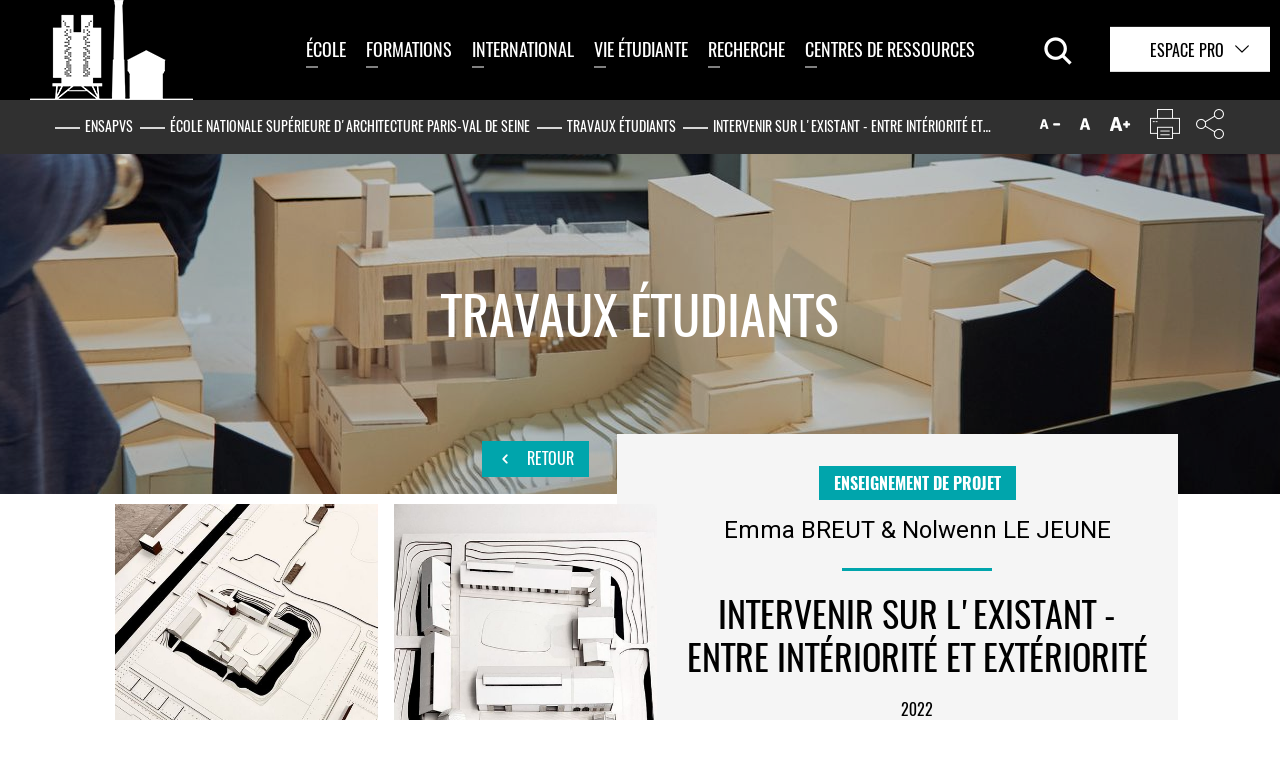

--- FILE ---
content_type: text/html;charset=utf-8
request_url: https://www.paris-valdeseine.archi.fr/ecole-nationale-superieure-darchitecture-paris-val-de-seine/travaux-etudiants/2022/intervenir-sur-lexistant-entre-interiorite-et-exteriorite.html?modeaffichage=array&backid=66&chash=dd410df5767fc0f30e57a86ab71edb54&cHash=621dd9cc806c6e0c31dfa74859cb7bf9
body_size: 16101
content:
<!DOCTYPE html>
<html lang="fr">
<head>

<meta charset="utf-8">
<!-- 
	This website is powered by TYPO3 - inspiring people to share!
	TYPO3 is a free open source Content Management Framework initially created by Kasper Skaarhoj and licensed under GNU/GPL.
	TYPO3 is copyright 1998-2026 of Kasper Skaarhoj. Extensions are copyright of their respective owners.
	Information and contribution at https://typo3.org/
-->


<link rel="icon" href="/_assets/4e11d2d7a9b12b7c6fdf6e2affdb9d23/Integrations/front/images/favicon.png" type="image/png">

<meta http-equiv="x-ua-compatible" content="IE=edge">
<meta name="generator" content="TYPO3 CMS">
<meta name="robots" content="index,follow,archive">
<meta name="viewport" content="width=device-width,initial-scale=1">
<meta name="keywords" content="École nationale supérieure, Architecture,  Paris-Val de Seine, ENSAPVS">
<meta name="description" content="La ferme de Varâtre est un site à vocation agricole rattrapé par l&#039;urbanisation. Comment lui redonner un nouvel essor ? 
 Premièrement, avec la préservation de l’existant et de sa vocation agricole. La ferme est lieu de résistance patrimonial au sein du Carré-Sénart. Elle pourrait devenir un tiers-lieu nourricier en s’appuyant sur des ressources voisines, tels que les vergers de l’Allée Royale à 500m ou la Cueillette de Servigny à 2 km. 
 Dans un second temps, elle pourrait devenir un lieu de transmission et de recherche. D’abord dans un cadre professionnel, par la création de nouvelles structures comme des laboratoires de recherches agro-alimentaire avec le lycée agricole voisin de Bougainville. Ensuite, en visant un public plus large, comme les scolaires, avec des espaces  d’apprentissage et de découvertes plus ludiques. 
 Pour finir, notre intervention s’inscrit dans la transition écologique, par l&#039;utilisation de matériaux durables avec des extensions en bois brûlé et une isolation en paille et en liège. On y permet également la recherche de nouvelles pratiques agricoles durables, mises en valeur via un espace de vente et de restauration à destination du public du Carré Sénart. On permet ainsi de recréer une économie locale. 
 La stratégie architecturale consiste quant à elle, à valoriser l’intériorité de la typologie des fermes briardes, tout en dialoguant avec l&#039;extérieur par la création de percées ouvrant sur le grand paysage. Composer avec l’existant de manière frugale est le point majeur de notre intervention. 
 Superficie totale : 6 310m2 
 Programme :   Accueil, Espace de vente et de restauration, Restaurant, Gite, Salle polyvalente, Salle de coworking, Salle de conférence, Logement du personnel, Salle de cour et de laboratoire agro-alimentaire, Serre maraîchère, Ferme d’animaux, Ecomuée et Ateliers de jardinage, de cuisine et de transformation alimentaire.">
<meta name="author" content="École nationale supérieure d&#039;architecture de Paris-Val de Seine">
<meta property="og:title" content="INTERVENIR SUR L&#039;EXISTANT - ENTRE INTÉRIORITÉ ET EXTÉRIORITÉ">
<meta property="og:description" content="La ferme de Varâtre est un site à vocation agricole rattrapé par l&#039;urbanisation. Comment lui redonner un nouvel essor ? 
 Premièrement, avec la préservation de l’existant et de sa vocation agricole. La ferme est lieu de résistance patrimonial au sein du Carré-Sénart. Elle pourrait devenir un tiers-lieu nourricier en s’appuyant sur des ressources voisines, tels que les vergers de l’Allée Royale à 500m ou la Cueillette de Servigny à 2 km. 
 Dans un second temps, elle pourrait devenir un lieu de transmission et de recherche. D’abord dans un cadre professionnel, par la création de nouvelles structures comme des laboratoires de recherches agro-alimentaire avec le lycée agricole voisin de Bougainville. Ensuite, en visant un public plus large, comme les scolaires, avec des espaces  d’apprentissage et de découvertes plus ludiques. 
 Pour finir, notre intervention s’inscrit dans la transition écologique, par l&#039;utilisation de matériaux durables avec des extensions en bois brûlé et une isolation en paille et en liège. On y permet également la recherche de nouvelles pratiques agricoles durables, mises en valeur via un espace de vente et de restauration à destination du public du Carré Sénart. On permet ainsi de recréer une économie locale. 
 La stratégie architecturale consiste quant à elle, à valoriser l’intériorité de la typologie des fermes briardes, tout en dialoguant avec l&#039;extérieur par la création de percées ouvrant sur le grand paysage. Composer avec l’existant de manière frugale est le point majeur de notre intervention. 
 Superficie totale : 6 310m2 
 Programme :   Accueil, Espace de vente et de restauration, Restaurant, Gite, Salle polyvalente, Salle de coworking, Salle de conférence, Logement du personnel, Salle de cour et de laboratoire agro-alimentaire, Serre maraîchère, Ferme d’animaux, Ecomuée et Ateliers de jardinage, de cuisine et de transformation alimentaire.">
<meta property="og:image" content="https://www.paris-valdeseine.archi.fr/fileadmin/_processed_/a/1/csm_expo-pfe-2022-12_778c68a1a9.jpg">
<meta name="twitter:card" content="summary">
<meta name="twitter:title" content="INTERVENIR SUR L&#039;EXISTANT - ENTRE INTÉRIORITÉ ET EXTÉRIORITÉ">
<meta name="twitter:description" content="La ferme de Varâtre est un site à vocation agricole rattrapé par l&#039;urbanisation. Comment lui redonner un nouvel essor ? 
 Premièrement, avec la préservation de l’existant et de sa vocation agricole. La ferme est lieu de résistance patrimonial au sein du Carré-Sénart. Elle pourrait devenir un tiers-lieu nourricier en s’appuyant sur des ressources voisines, tels que les vergers de l’Allée Royale à 500m ou la Cueillette de Servigny à 2 km. 
 Dans un second temps, elle pourrait devenir un lieu de transmission et de recherche. D’abord dans un cadre professionnel, par la création de nouvelles structures comme des laboratoires de recherches agro-alimentaire avec le lycée agricole voisin de Bougainville. Ensuite, en visant un public plus large, comme les scolaires, avec des espaces  d’apprentissage et de découvertes plus ludiques. 
 Pour finir, notre intervention s’inscrit dans la transition écologique, par l&#039;utilisation de matériaux durables avec des extensions en bois brûlé et une isolation en paille et en liège. On y permet également la recherche de nouvelles pratiques agricoles durables, mises en valeur via un espace de vente et de restauration à destination du public du Carré Sénart. On permet ainsi de recréer une économie locale. 
 La stratégie architecturale consiste quant à elle, à valoriser l’intériorité de la typologie des fermes briardes, tout en dialoguant avec l&#039;extérieur par la création de percées ouvrant sur le grand paysage. Composer avec l’existant de manière frugale est le point majeur de notre intervention. 
 Superficie totale : 6 310m2 
 Programme :   Accueil, Espace de vente et de restauration, Restaurant, Gite, Salle polyvalente, Salle de coworking, Salle de conférence, Logement du personnel, Salle de cour et de laboratoire agro-alimentaire, Serre maraîchère, Ferme d’animaux, Ecomuée et Ateliers de jardinage, de cuisine et de transformation alimentaire.">
<meta name="twitter:image" content="https://www.paris-valdeseine.archi.fr/fileadmin/_processed_/a/1/csm_expo-pfe-2022-12_778c68a1a9.jpg">
<meta name="geo.region" content="FR-75">
<meta name="geo.placename" content="Paris">
<meta name="geo.position" content="48.8274518,2.3823213">


<link rel="stylesheet" href="/typo3temp/assets/css/241681ae145e5eb95e5ba05809a1ecbb.css?1710177266" media="all">
<link rel="stylesheet" href="/_assets/948410ace0dfa9ad00627133d9ca8a23/Css/Basic.css?1734337347" media="all">
<link rel="stylesheet" href="/_assets/3862bcd9c6889d70549d8c6606555a62/Css/jquery-ui.custom.css?1709127230" media="all">
<link rel="stylesheet" href="https://fonts.googleapis.com/css?family=Roboto:400,400i,700" media="all">
<link rel="stylesheet" href="https://fonts.googleapis.com/css?family=Oswald:400,700" media="all">
<link rel="stylesheet" href="/_assets/4e11d2d7a9b12b7c6fdf6e2affdb9d23/Integrations/front/css/main.css?1709127229" media="all">
<link rel="stylesheet" href="/_assets/4e11d2d7a9b12b7c6fdf6e2affdb9d23/leaflet/leaflet.css?1709127230" media="all">
<link rel="stylesheet" href="/_assets/4e11d2d7a9b12b7c6fdf6e2affdb9d23/markerCluster/MarkerCluster.css?1709127230" media="all">
<link rel="stylesheet" href="/_assets/4e11d2d7a9b12b7c6fdf6e2affdb9d23/markerCluster/MarkerCluster.Default.css?1709127230" media="all">
<link rel="stylesheet" href="/_assets/4e11d2d7a9b12b7c6fdf6e2affdb9d23/Integrations/front/css/print.css?1709127229" media="print">




<script src="https://code.jquery.com/jquery-3.1.0.min.js"></script>
<script src="https://code.jquery.com/jquery-migrate-1.4.1.min.js"></script>
<!--[if lt IE 9]><script src="/_assets/4e11d2d7a9b12b7c6fdf6e2affdb9d23/Integrations/front/js/libs/ie8/html5shiv/3.7.2/html5shiv.js?1709127230"></script><![endif]-->
<!--[if lt IE 9]><script src="/_assets/4e11d2d7a9b12b7c6fdf6e2affdb9d23/Integrations/front/js/libs/ie8/respond/1.4.2/respond.min.js?1709127230"></script><![endif]-->
<script src="/_assets/4e11d2d7a9b12b7c6fdf6e2affdb9d23/Integrations/front/js/libs/modernizr/modernizr.custom.min.js?1709127230"></script>
<script src="/_assets/4e11d2d7a9b12b7c6fdf6e2affdb9d23/Integrations/front/js/libs/imagesloaded/3.1.8/imagesloaded.pkgd.min.js?1709127230"></script>
<script src="/_assets/4e11d2d7a9b12b7c6fdf6e2affdb9d23/leaflet/leaflet.js?1709127230"></script>
<script src="/_assets/4e11d2d7a9b12b7c6fdf6e2affdb9d23/markerCluster/leaflet.markercluster-src.min.js?1709127230"></script>



<title>INTERVENIR SUR L'EXISTANT - ENTRE INTÉRIORITÉ ET EXTÉRIORITÉ</title><link rel="profile" href="http://a9.com/-/spec/opensearch/1.1/" />
			<link rel="search"
				  type="application/opensearchdescription+xml"
				  href="https://www.paris-valdeseine.archi.fr/accueil?type=7567"
				  title="Website Search"
			/>
<link rel="canonical" href="https://www.paris-valdeseine.archi.fr/ecole-nationale-superieure-darchitecture-paris-val-de-seine/travaux-etudiants/2022/intervenir-sur-lexistant-entre-interiorite-et-exteriorite.html"/>

</head>
<body class="doktype">

<nav id="skiplink" class="no-mobile"><ul><li><a href="#container" accesskey="c">Contenu</a></li><li><a href="#nav" accesskey="m">Menu principal</a></li><li><a href="#footer" accesskey="f">Pied de page</a></li><li><a href="/accessibilite.html" accesskey="0">Aide</a></li></ul></nav><header id="header" class="main-header"><div class="nav--mobile"><button class="btn--menu js-btn-menu"><span class="btn--menu-icon"></span></button><div class="nav--mobile-container"><div class="nav--mobile-inner"><div class="va-outer"><div class="va-inner"><div class="nav--logo"><a href="/" title="Retour à la page d&#039;accueil"></a></div><nav class="js-nav-accordion nav--accordion"><ul data-label-btn-open="Ouvrir" data-label-btn-close="Fermer"><li><a title="École" href="/ecole-nationale-superieure-darchitecture-paris-val-de-seine.html">École</a><ul><li><a title="École" href="/ecole-nationale-superieure-darchitecture-paris-val-de-seine/10-bonnes-raisons-de-choisir-lensa-paris-val-de-seine.html">10 bonnes raisons de choisir l’ENSA Paris-Val de Seine</a></li><li><a title="École" href="/ecole-nationale-superieure-darchitecture-paris-val-de-seine/decouvrir-lecole-darchitecture.html">Découvrir l&#039;École d&#039;architecture</a><ul><li><a title="Histoire du bâtiment" href="/ecole-nationale-superieure-darchitecture-paris-val-de-seine/decouvrir-lecole-darchitecture/histoire-du-batiment.html">Histoire du bâtiment</a></li><li><a title="La programmation culturelle de l’ENSA Paris-Val de Seine pour 2025-2026" href="/ecole-nationale-superieure-darchitecture-paris-val-de-seine/decouvrir-lecole-darchitecture/la-programmation-culturelle-de-lensa-paris-val-de-seine-pour-2025-2026.html">La programmation culturelle de l’ENSA Paris-Val de Seine pour 2025-2026</a></li><li><a title="La programmation culturelle de l’ENSA Paris-Val de Seine pour 2024-2025" href="/ecole-nationale-superieure-darchitecture-paris-val-de-seine/decouvrir-lecole-darchitecture/la-programmation-culturelle-de-lensa-paris-val-de-seine-pour-2024-2025.html">La programmation culturelle de l’ENSA Paris-Val de Seine pour 2024-2025</a></li><li><a title="La programmation culturelle de l’ENSA Paris-Val de Seine pour 2023-2024" href="/ecole-nationale-superieure-darchitecture-paris-val-de-seine/decouvrir-lecole-darchitecture/la-programmation-culturelle-de-lensa-paris-val-de-seine-pour-2023-2024.html">La programmation culturelle de l’ENSA Paris-Val de Seine pour 2023-2024</a></li><li><a title="La programmation culturelle de l’ENSA Paris-Val de Seine pour 2022-2023" href="/ecole-nationale-superieure-darchitecture-paris-val-de-seine/decouvrir-lecole-darchitecture/la-programmation-culturelle-de-lensa-paris-val-de-seine-pour-2022-2023.html">La programmation culturelle de l’ENSA Paris-Val de Seine pour 2022-2023</a></li><li><a title="La programmation culturelle de l’ENSA Paris-Val de Seine pour 2021-2022" href="/ecole-nationale-superieure-darchitecture-paris-val-de-seine/decouvrir-lecole-darchitecture/la-programmation-culturelle-de-lensa-paris-val-de-seine-pour-2021-2022.html">La programmation culturelle de l’ENSA Paris-Val de Seine pour 2021-2022</a></li><li><a title="La programmation culturelle de l’ENSA Paris-Val de Seine pour 2020-2021" href="/ecole-nationale-superieure-darchitecture-paris-val-de-seine/decouvrir-lecole-darchitecture/la-programmation-culturelle-de-lensa-paris-val-de-seine-pour-2020-2021.html">La programmation culturelle de l’ENSA Paris-Val de Seine pour 2020-2021</a></li><li><a title="Exposition &quot;Arts écosytémiques/Architectures algorithmiques&quot;" href="/ecole-nationale-superieure-darchitecture-paris-val-de-seine/decouvrir-lecole-darchitecture/exposition-arts-ecosytemiques-architectures-algorithmiques.html">Exposition &quot;Arts écosytémiques/Architectures algorithmiques&quot;</a></li><li><a title="Expositions croisées ENSAPVS / ESAD Orléans" href="/ecole-nationale-superieure-darchitecture-paris-val-de-seine/decouvrir-lecole-darchitecture/expositions-croisees-ensapvs-esad-orleans.html">Expositions croisées ENSAPVS / ESAD Orléans</a></li></ul></li><li><a title="École" href="/ecole-nationale-superieure-darchitecture-paris-val-de-seine/nos-engagement-ensa-paris-val-de-seine.html">Nos engagements</a><ul><li><a title="Une habitation en harmonie avec son environnement" href="/ecole-nationale-superieure-darchitecture-paris-val-de-seine/nos-engagement-ensa-paris-val-de-seine/une-habitation-en-harmonie-avec-son-environnement.html">Une habitation en harmonie avec son environnement</a></li><li><a title="L&#039;EAC À L’ENSA PARIS-VAL DE SEINE" href="/actions-deducation-artistique-et-culturelle-a-lensa-paris-val-de-seine.html">L&#039;EAC À L’ENSA PARIS-VAL DE SEINE</a></li><li><a title="Les jeunes publics à l’ENSA Paris-Val de Seine" href="/les-jeunes-publics-a-lecole-nationale-superieure-darchitecture-paris-val-de-seine.html">Les jeunes publics à l’ENSA Paris-Val de Seine</a></li></ul></li><li><a title="École" href="/ecole-nationale-superieure-darchitecture-paris-val-de-seine/enseignants.html">Enseignants</a><ul><li><a title="Présentation des enseignants" href="/ecole-nationale-superieure-darchitecture-paris-val-de-seine/enseignants/presentation-des-enseignants.html">Présentation des enseignants</a></li><li><a title="Enseignants primés" href="/ecole-nationale-superieure-darchitecture-paris-val-de-seine/enseignants/enseignants-primes.html">Enseignants primés</a></li><li><a title="Publications" href="/ecole-nationale-superieure-darchitecture-paris-val-de-seine/enseignants/publications.html">Publications</a></li></ul></li><li><a title="École" href="/ecole-nationale-superieure-darchitecture-paris-val-de-seine/equipe-administrative-et-technique.html">Équipe administrative et technique</a></li><li><a title="École" href="/ecole-nationale-superieure-darchitecture-paris-val-de-seine/travaux-etudiants.html">Travaux étudiants</a><ul><li><a title="Travaux étudiants de 2016 à 2024" href="/ecole-nationale-superieure-darchitecture-paris-val-de-seine/travaux-etudiants/travaux-etudiants-de-2016-a-2024.html">Travaux étudiants de 2016 à 2024</a></li></ul></li><li><a title="École" href="/ecole-nationale-superieure-darchitecture-paris-val-de-seine/partenaires.html">Nos partenaires</a></li><li><a title="École" href="/ecole-nationale-superieure-darchitecture-paris-val-de-seine/les-publications-de-lecole.html">Les publications de l&#039;École</a></li><li><a title="École" href="/ecole-nationale-superieure-darchitecture-paris-val-de-seine/notre-ecole-darchitecture-aujourdhui.html">Notre École d&#039;architecture aujourd&#039;hui</a><ul><li><a title="Partenariats" href="/ecole-nationale-superieure-darchitecture-paris-val-de-seine/notre-ecole-darchitecture-aujourdhui/partenariats.html">Partenariats</a></li><li><a title="Organisation" href="/ecole-nationale-superieure-darchitecture-paris-val-de-seine/notre-ecole-darchitecture-aujourdhui/organisation.html">Organisation</a></li></ul></li></ul></li><li><a title="Formations" href="/formations.html">Formations</a><ul><li><a title="Formations" href="/formations/admissions-et-inscriptions.html">Admissions et inscriptions</a><ul><li><a title="Entrer à l&#039;École nationale supérieure d&#039;architecture Paris-Val de Seine : quelles procédures ?" href="/formations/admissions-et-inscriptions/entrer-a-lecole-nationale-superieure-darchitecture-paris-val-de-seine-quelles-procedures.html">Entrer à l&#039;École nationale supérieure d&#039;architecture Paris-Val de Seine : quelles procédures ?</a></li><li><a title="JOURNÉE PORTES OUVERTES À L&#039;ENSA Paris-Val de Seine" href="/formations/admissions-et-inscriptions/journee-portes-ouvertes-a-lensapvs.html">JOURNÉE PORTES OUVERTES À L&#039;ENSA Paris-Val de Seine</a></li></ul></li><li><a title="Formations" href="/formations/cursus.html">Cursus</a><ul><li><a title="Les enseignements par semestre" href="/formations/cursus/les-enseignements-par-semestre.html">Les enseignements par semestre</a></li><li><a title="Habilitation à l&#039;exercice de la maîtrise d&#039;œuvre en son nom propre (HMONP)" href="/formations/cursus/habilitation-a-lexercice-de-la-maitrise-doeuvre-en-son-nom-propre-hmonp.html">Habilitation à l&#039;exercice de la maîtrise d&#039;œuvre en son nom propre (HMONP)</a></li><li><a title="Masters co-accrédité et associés" href="/formations/cursus/masters-co-accredites-et-associes.html">Masters co-accrédité et associés</a></li><li><a title="Double cursus architecte / ingénieur" href="/formations/cursus/double-cursus-architecte-ingenieur.html">Double cursus architecte / ingénieur</a></li><li><a title="Double diplôme international : Architecture et Design urbain" href="/formations/cursus/masters-co-acredites-et-associes/double-diplome-international-architecture-et-design-urbain.html">Double diplôme international : Architecture et Design urbain</a></li><li><a title="Double diplôme international : la Modification de l&#039;Existant : Architecture, Patrimoine, Temporalité" href="/formations/cursus/masters-co-acredites-et-associes/double-diplome-international-la-modification-de-lexistant-architecture-patrimoine-temporalite.html">Double diplôme international : la Modification de l&#039;Existant : Architecture, Patrimoine, Temporalité</a></li><li><a title="Le deuxième cycle en apprentissage conduisant au diplôme d’État d’architecte (DEA)" href="/formations/cursus/deuxieme-cycle-en-apprentissage-conduisant-au-diplome-detat-darchitecte-dea.html">Le deuxième cycle en apprentissage conduisant au diplôme d’État d’architecte (DEA)</a></li><li><a title="Formation continue URBABIO" href="/formations/cursus/formation-continue-urbabio.html">Formation continue URBABIO</a></li><li><a title="Cours en ligne" href="/formations/cursus/cours-en-ligne.html">Cours en ligne</a></li></ul></li><li><a title="Formations" href="/formations/organisation-des-etudes.html">Scolarité</a></li><li><a title="Formations" href="/ecole-nationale-superieure-darchitecture-paris-val-de-seine/enseignants.html">Enseignants</a></li><li><a title="Formations" href="/formations/workshops-et-voyages-pedagogiques.html">Workshops et voyages pédagogiques</a><ul><li><a title="Workshops Européens et plus" href="/formations/workshops-et-voyages-pedagogiques/workshops-europeens-et-plus.html">Workshops Européens et plus</a></li><li><a title="Voyages pédagogiques : ouverture aux cultures urbaines et architecturales" href="/formations/workshops-et-voyages-pedagogiques/voyages-pedagogiques-ouverture-aux-cultures-urbaines-et-architecturales.html">Voyages pédagogiques : ouverture aux cultures urbaines et architecturales</a></li><li><a title="Workshop Européen 2025" href="/formations/workshops-et-voyages-pedagogiques/workshop-europeen-2025.html">Workshop Européen 2025</a></li><li><a title="Workshop Européen et + 2024" href="/formations/workshops-et-voyages-pedagogiques/workshop-europeen-2024.html">Workshop Européen et + 2024</a></li><li><a title="Workshop Européen et + 2023" href="/formations/workshops-et-voyages-pedagogiques/workshop-europeen-et-2023.html">Workshop Européen et + 2023</a></li><li><a title="Workshop Européen et + 2022" href="/formations/workshops-et-voyages-pedagogiques/workshop-europeen-et-2022.html">Workshop Européen et + 2022</a></li><li><a title="Workshop Européen 2020 ET + - LA PENSÉE MISE EN ŒUVRE PLACE MAZAS" href="/formations/workshops-et-voyages-pedagogiques/workshop-europeen-2020.html">Workshop Européen 2020 ET + - LA PENSÉE MISE EN ŒUVRE PLACE MAZAS</a></li><li><a title="Workshop Européen 2019 &quot;TEMPORALITÉS&quot;" href="/formations/workshops-et-voyages-pedagogiques/workshop-europeen-2019-temporalites-du-bois.html">Workshop Européen 2019 &quot;TEMPORALITÉS&quot;</a></li><li><a title="Workshop Européen 2018 &quot;Hypothèse(s) pour Paris 13&quot;" href="/formations/workshops-et-voyages-pedagogiques/workshop-europeen-2018-hypotheses-pour-paris-13.html">Workshop Européen 2018 &quot;Hypothèse(s) pour Paris 13&quot;</a></li></ul></li><li><a title="Formations" href="/ecole-nationale-superieure-darchitecture-paris-val-de-seine/travaux-etudiants.html">Travaux étudiants</a></li><li><a title="Formations" href="/formations/quels-debouches-et-metiers-apres-une-ecole-darchitecture.html">Quels débouchés après une école d’architecture ?</a></li></ul></li><li><a title="International" href="/international.html">International</a><ul><li><a title="International" href="/international/partenariats-internationaux.html">Partenariats internationaux</a><ul><li><a title="Déclaration de stratégie européenne de l&#039;ENSA Paris-Val de Seine" href="/international/partenariats-internationaux/declaration-de-strategie-europeenne-de-lensa-paris-val-de-seine.html">Déclaration de stratégie européenne de l&#039;ENSA Paris-Val de Seine</a></li><li><a title="Carte des partenariats internationaux" href="/international/partenariats-internationaux/carte-des-partenariats-internationaux.html">Carte des partenariats internationaux</a></li></ul></li><li><a title="International" href="/international/etudiants-entrants-incoming-students.html">Étudiant-es entrant-es / Incoming students</a><ul><li><a title="Modalités d&#039;accueil" href="/international/etudiants-entrants-incoming-students/quelles-formalites-administratives-pour-les-etudiants-entrants-what-administrative-formalities-for-incoming-students.html">Modalités d&#039;accueil</a></li><li><a title="Vie étudiante des élèves internationaux" href="/international/etudiants-entrants-incoming-students/vie-etudiante.html">Vie étudiante des élèves internationaux</a></li></ul></li><li><a title="International" href="/international/etudiants-sortants.html">Étudiant-es sortant-es</a><ul><li><a title="Calendrier de la mobilité internationale" href="/international/etudiants-sortants/calendrier-de-mobilite.html">Calendrier de la mobilité internationale</a></li><li><a title="Critères d&#039;évaluation des candidatures de départs en mobilité" href="/international/etudiants-sortants/criteres-evaluation-et-resultats.html">Critères d&#039;évaluation des candidatures de départs en mobilité</a></li><li><a title="Formalités après la mobilité" href="/international/etudiants-sortants/formalites-apres-la-mobilite.html">Formalités après la mobilité</a></li><li><a title="Les bourses de mobilité" href="/international/etudiants-sortants/les-bourses-de-mobilite.html">Les bourses de mobilité</a></li><li><a title="Bourse de Stage - Erasmus+" href="/international/etudiants-sortants/bourse-de-stage-erasmus.html">Bourse de Stage - Erasmus+</a></li></ul></li><li><a title="International" href="/international/mobilite-enseignante.html">Mobilité enseignante</a><ul><li><a title="Missions à l’étranger" href="/international/mobilite-enseignante/missions-a-letranger.html">Missions à l’étranger</a></li><li><a title="Accueil d’enseignant-es étrangers/-ères" href="/international/mobilite-enseignante/accueil-denseignants-etrangers.html">Accueil d’enseignant-es étrangers/-ères</a></li></ul></li><li><a title="International" href="/international/actions-internationales.html">Actions internationales</a></li></ul></li><li><a title="Vie étudiante" href="/vie-etudiante.html">Vie étudiante</a><ul><li><a title="Vie étudiante" href="/vie-etudiante/aides-financieres.html">Les aides financières à l&#039;ENSA Paris-Val de Seine</a><ul><li><a title="Les bourses sur critères sociaux" href="/vie-etudiante/aides-financieres/les-bourses-sur-criteres-sociaux-a-lecole-nationale-superieure-darchitecture-paris-val-de-seine.html">Les bourses sur critères sociaux</a></li><li><a title="L’aide d’urgence" href="/vie-etudiante/aides-financieres/laide-durgence.html">L’aide d’urgence</a></li></ul></li><li><a title="Vie étudiante" href="/vie-etudiante/travailler-sinvestir.html">Travailler, être utile</a></li><li><a title="Vie étudiante" href="/vie-etudiante/au-quotidien.html">La vie étudiante au quotidien</a><ul><li><a title="Comment se loger quand on étudie à l’ENSA Paris-Val de Seine ?" href="/vie-etudiante/au-quotidien/comment-se-loger-quand-on-etudie-a-lensa-paris-val-de-seine.html">Comment se loger quand on étudie à l’ENSA Paris-Val de Seine ?</a></li><li><a title="Où se restaurer ?" href="/vie-etudiante/au-quotidien/ou-se-restaurer.html">Où se restaurer ?</a></li><li><a title="Quel accompagnement pour la santé ?" href="/vie-etudiante/au-quotidien/quel-accompagnement-pour-la-sante.html">Quel accompagnement pour la santé ?</a></li></ul></li><li><a title="Vie étudiante" href="/vie-etudiante/associations-etudiantes.html">Associations étudiantes</a></li><li><a title="Vie étudiante" href="/ecole-nationale-superieure-darchitecture-paris-val-de-seine/travaux-etudiants.html">Travaux étudiants</a></li><li><a title="Vie étudiante" href="/vie-etudiante/concours-et-appels-a-projets.html">Concours et appels à projets</a><ul><li><a title="Les étudiants de l’ENSA Paris-Val de Seine primés" href="/vie-etudiante/concours-et-appels-a-projets/les-etudiants-de-lensa-paris-val-de-seine-primes-aux-concours.html">Les étudiants de l’ENSA Paris-Val de Seine primés</a></li><li><a title="Actualités des concours" href="/vie-etudiante/concours-et-appels-a-projets/actualites-des-concours.html">Actualités des concours</a></li><li><a title="Concours Archi&#039;bois" href="/vie-etudiante/concours-et-appels-a-projets/concours-archibois.html">Concours Archi&#039;bois</a></li><li><a title="Concours Pierre" href="/vie-etudiante/concours-et-appels-a-projets/concours-pierre.html">Concours Pierre</a></li><li><a title="Dépôt des dossiers des candidatures concours pierre" href="/depot-dossier-concours-pierre.html">Dépôt des dossiers des candidatures concours pierre</a></li><li><a title="Consultation des dossiers du concours Pierre" href="/consultation-dossier-concours-pierre.html">Consultation des dossiers du concours Pierre</a></li></ul></li></ul></li><li><a title="Recherche" href="/la-recherche-a-lensa-paris-val-de-seine.html">Recherche</a><ul><li><a title="Recherche" href="/la-recherche-a-lensa-paris-val-de-seine/quelle-strategie-de-recherche-a-lensa-paris-val-de-seine.html">Quelle stratégie de recherche à l’ENSA Paris-Val de Seine ?</a></li><li><a title="Recherche" href="/la-recherche-a-lensa-paris-val-de-seine/laboratoire-crh-lavue.html">Laboratoire CRH-LAVUE</a><ul><li><a title="Dialogues franco-lusophones 2023 : Villes en temps de crises démocratiques et climatiques" href="/dialoguesfrancolusophones2023.html">Dialogues franco-lusophones 2023 : Villes en temps de crises démocratiques et climatiques</a></li><li><a title="Champs de la recherche" href="/la-recherche-a-lensa-paris-val-de-seine/laboratoire-crh-lavue/champs-de-la-recherche.html">Champs de la recherche</a></li><li><a title="L’équipe du CHR-LAVUE" href="/la-recherche-a-lensa-paris-val-de-seine/laboratoire-crh-lavue/lequipe-du-chr-lavue.html">L’équipe du CHR-LAVUE</a></li><li><a title="Le programme annuel de séminaires du CRH-LAVUE" href="/la-recherche-a-lensa-paris-val-de-seine/laboratoire-crh-lavue/le-programme-annuel-de-seminaires-du-crh-lavue.html">Le programme annuel de séminaires du CRH-LAVUE</a></li><li><a title="Les partenaires du CRH-LAVUE" href="/la-recherche-a-lensa-paris-val-de-seine/laboratoire-crh-lavue/les-partenaires-du-crh-lavue.html">Les partenaires du CRH-LAVUE</a></li><li><a title="Le Laboratoire Architecture Ville Urbanisme Environnement (LAVUE)" href="/la-recherche-a-lensa-paris-val-de-seine/laboratoire-crh-lavue/le-laboratoire-architecture-ville-urbanisme-environnement-lavue.html">Le Laboratoire Architecture Ville Urbanisme Environnement (LAVUE)</a></li></ul></li><li><a title="Recherche" href="/la-recherche-a-lensa-paris-val-de-seine/laboratoire-evcau.html">Laboratoire EVCAU</a><ul><li><a title="L’histoire de l’EVCAU" href="/la-recherche-a-lensa-paris-val-de-seine/laboratoire-evcau/lhistoire-de-levcau.html">L’histoire de l’EVCAU</a></li><li><a title="Les axes de recherche de l’EVCAU" href="/la-recherche-a-lensa-paris-val-de-seine/laboratoire-evcau/les-axes-de-recherche-de-levcau.html">Les axes de recherche de l’EVCAU</a></li><li><a title="L’équipe de l’EVCAU" href="/la-recherche-a-lensa-paris-val-de-seine/laboratoire-evcau/lequipe-de-levcau.html">L’équipe de l’EVCAU</a></li><li><a title="Les partenaires de l’EVCAU" href="/la-recherche-a-lensa-paris-val-de-seine/laboratoire-evcau/les-partenaires-de-levcau.html">Les partenaires de l’EVCAU</a></li></ul></li><li><a title="Recherche" href="/la-recherche-a-lensa-paris-val-de-seine/le-reseau-scientifique-thematique.html">Le réseau scientifique thématique</a></li><li><a title="Recherche" href="/la-recherche-a-lensa-paris-val-de-seine/composition-des-laboratoires.html">Composition des laboratoires</a></li><li><a title="Recherche" href="/recherche/publications-des-laboratoires-de-recherche.html">Publications des laboratoires de recherche</a></li><li><a title="Recherche" href="/recherche/les-actualites-des-laboratoires-de-recherche.html">Les actualités des laboratoires de recherche</a></li><li><a title="Recherche" href="/recherche/les-chaires-partenariales.html">Les chaires partenariales</a></li></ul></li><li><a title="Centres de ressources" href="/centres-de-ressources.html">Centres de ressources</a><ul><li><a title="Centres de ressources" href="/centres-de-ressources/bibliotheque.html">Bibliothèque</a><ul><li><a title="Ressources en ligne" href="/centres-de-ressources/bibliotheque/ressources-en-ligne.html">Ressources en ligne</a></li></ul></li><li><a title="Centres de ressources" href="/centres-de-ressources/materiautheque.html">Matériauthèque</a></li><li><a title="Centres de ressources" href="/centres-de-ressources/studio-photos-videos.html">Les studios photo et vidéo</a></li><li><a title="Centres de ressources" href="/centres-de-ressources/atelier-maquettes.html">Atelier de fabrication</a></li><li><a title="Centres de ressources" href="/centres-de-ressources/informatiqueimpression.html">Informatique/Impression</a></li><li><a title="Centres de ressources" href="/centres-de-ressources/fablab.html">FabLab</a></li><li><a title="Centres de ressources" href="/centres-de-ressources/ressources-documentaires.html">Ressources documentaires</a></li></ul></li></ul></nav><!-- .menu-container --></div><!-- .va-inner --></div><!-- .va-outher --></div><div class="bg"></div></div></div><!-- .nav-mobile --><div class="header--logos header--main"><div id="logo" class="logo"><a href="/"><img src="/fileadmin/mediatheque/image/logos/logo-ensapvs.png" width="163" height="100" alt="École Nationale Supérieure d&#039;Architecture Paris-Val de Seine " /></a></div><div class="header--nav"><div class="nav--wrapper"><nav class="nav--main" role="navigation" id="nav"><ul class="menu--main js-menuMain clearfix"><li><a title="École" href="/ecole-nationale-superieure-darchitecture-paris-val-de-seine.html">École</a><div class="subLevel"><div class="subLevel-bg"></div><ul class="nav--level2 nav-lvl2"><li><a title="École" href="/ecole-nationale-superieure-darchitecture-paris-val-de-seine/10-bonnes-raisons-de-choisir-lensa-paris-val-de-seine.html">10 bonnes raisons de choisir l’ENSA Paris-Val de Seine</a><div class="nav--imgText js-navFramed"><a title="École" href="/ecole-nationale-superieure-darchitecture-paris-val-de-seine/10-bonnes-raisons-de-choisir-lensa-paris-val-de-seine.html"><figure><div class="nav--imgText-img"><img src="/fileadmin/_processed_/2/f/csm_exterieur-printemps-ENSAPVS-2025_copie_07698cb87b.png" width="600" height="600" alt="" /><span class="hover--plus"></span></div></figure></a></div></li><li><a title="École" href="/ecole-nationale-superieure-darchitecture-paris-val-de-seine/decouvrir-lecole-darchitecture.html">Découvrir l&#039;École d&#039;architecture</a><div class="subLevel2"><ul><li><a title="La programmation culturelle" href="/ecole-nationale-superieure-darchitecture-paris-val-de-seine/decouvrir-lecole-darchitecture.html#anch-7878">La programmation culturelle</a></li><li><a title="Les événements" href="/ecole-nationale-superieure-darchitecture-paris-val-de-seine/decouvrir-lecole-darchitecture.html#anch-6566">Les événements</a></li><li><a title="Les visites" href="/ecole-nationale-superieure-darchitecture-paris-val-de-seine/decouvrir-lecole-darchitecture.html#anch-6567">Les visites</a></li><li><a title="Visitez l&#039;École en vidéo" href="/ecole-nationale-superieure-darchitecture-paris-val-de-seine/decouvrir-lecole-darchitecture.html#anch-9264">Visitez l&#039;École en vidéo</a></li><li><a title="Visite de l’ensemble architectural avec Philippe Bach, ancien directeur et Frédéric Borel, architecte." href="/ecole-nationale-superieure-darchitecture-paris-val-de-seine/decouvrir-lecole-darchitecture.html#anch-9265">Visite de l’ensemble architectural avec Philippe Bach, ancien directeur et Frédéric Borel, architecte.</a></li><li><a title="Visite des différents espaces de l&#039;ensemble architectural de l&#039;École" href="/ecole-nationale-superieure-darchitecture-paris-val-de-seine/decouvrir-lecole-darchitecture.html#anch-9267">Visite des différents espaces de l&#039;ensemble architectural de l&#039;École</a></li><li><a title="Une histoire d’architecture" href="/ecole-nationale-superieure-darchitecture-paris-val-de-seine/decouvrir-lecole-darchitecture.html#anch-6570">Une histoire d’architecture</a></li><li><a title="Les conférences en ligne" href="/ecole-nationale-superieure-darchitecture-paris-val-de-seine/decouvrir-lecole-darchitecture.html#anch-6573">Les conférences en ligne</a></li></ul></div></li><li><a title="École" href="/ecole-nationale-superieure-darchitecture-paris-val-de-seine/nos-engagement-ensa-paris-val-de-seine.html">Nos engagements</a><div class="subLevel2"><ul><li><a title="Développement durable" href="/ecole-nationale-superieure-darchitecture-paris-val-de-seine/nos-engagement-ensa-paris-val-de-seine.html#anch-1557">Développement durable</a></li><li><a title="Le bien-être et la santé des étudiantes et des étudiants" href="/ecole-nationale-superieure-darchitecture-paris-val-de-seine/nos-engagement-ensa-paris-val-de-seine.html#anch-13663">Le bien-être et la santé des étudiantes et des étudiants</a></li><li><a title="La scolarité et la vie étudiante" href="/ecole-nationale-superieure-darchitecture-paris-val-de-seine/nos-engagement-ensa-paris-val-de-seine.html#anch-13664">La scolarité et la vie étudiante</a></li><li><a title="Lutte contre les violences sexuelles et sexistes" href="/ecole-nationale-superieure-darchitecture-paris-val-de-seine/nos-engagement-ensa-paris-val-de-seine.html#anch-8217">Lutte contre les violences sexuelles et sexistes</a></li><li><a title="Diversité et égalité professionnelle" href="/ecole-nationale-superieure-darchitecture-paris-val-de-seine/nos-engagement-ensa-paris-val-de-seine.html#anch-13669">Diversité et égalité professionnelle</a></li><li><a title="Éducation artistique et culturelle" href="/ecole-nationale-superieure-darchitecture-paris-val-de-seine/nos-engagement-ensa-paris-val-de-seine.html#anch-688">Éducation artistique et culturelle</a></li><li><a title="Accessibilité" href="/ecole-nationale-superieure-darchitecture-paris-val-de-seine/nos-engagement-ensa-paris-val-de-seine.html#anch-1086">Accessibilité</a></li></ul></div></li><li><a title="École" href="/ecole-nationale-superieure-darchitecture-paris-val-de-seine/enseignants.html">Enseignants</a><div class="subLevel2"><ul><li><a title="Présentation des enseignants" href="/ecole-nationale-superieure-darchitecture-paris-val-de-seine/enseignants.html#anch-18012">Présentation des enseignants</a></li><li><a title="Enseignants primés" href="/ecole-nationale-superieure-darchitecture-paris-val-de-seine/enseignants.html#anch-18013">Enseignants primés</a></li></ul></div></li><li><a title="École" href="/ecole-nationale-superieure-darchitecture-paris-val-de-seine/equipe-administrative-et-technique.html">Équipe administrative et technique</a><div class="nav--imgText js-navFramed"><a title="École" href="/ecole-nationale-superieure-darchitecture-paris-val-de-seine/equipe-administrative-et-technique.html"><figure><div class="nav--imgText-img"><img src="/fileadmin/_processed_/4/b/csm_architecture-ensapvs-2019_009714e1d1.jpg" width="600" height="600" alt="" /><span class="hover--plus"></span></div></figure></a></div></li><li><a title="École" href="/ecole-nationale-superieure-darchitecture-paris-val-de-seine/travaux-etudiants.html">Travaux étudiants</a><div class="nav--imgText js-navFramed"><a title="École" href="/ecole-nationale-superieure-darchitecture-paris-val-de-seine/travaux-etudiants.html"><figure><div class="nav--imgText-img"><img src="/fileadmin/_processed_/a/1/csm_expo-pfe-2022-12_f7b346ee96.jpg" width="600" height="600" alt="" /><span class="hover--plus"></span></div></figure></a></div></li><li><a title="École" href="/ecole-nationale-superieure-darchitecture-paris-val-de-seine/partenaires.html">Nos partenaires</a><div class="nav--imgText js-navFramed"><a title="École" href="/ecole-nationale-superieure-darchitecture-paris-val-de-seine/partenaires.html"><figure><div class="nav--imgText-img"><img src="/fileadmin/_processed_/3/d/csm_ensapvs-vue-seine-2021-2_73782873c6.jpg" width="600" height="600" alt="" /><span class="hover--plus"></span></div></figure></a></div></li><li><a title="École" href="/ecole-nationale-superieure-darchitecture-paris-val-de-seine/les-publications-de-lecole.html">Les publications de l&#039;École</a><div class="nav--imgText js-navFramed"><a title="École" href="/ecole-nationale-superieure-darchitecture-paris-val-de-seine/les-publications-de-lecole.html"><figure><div class="nav--imgText-img"><img src="/fileadmin/_processed_/6/5/csm_Catalogue-PFE-2023_ace22124df.jpg" width="600" height="600" alt="" /><span class="hover--plus"></span></div></figure></a></div></li><li><a title="École" href="/ecole-nationale-superieure-darchitecture-paris-val-de-seine/notre-ecole-darchitecture-aujourdhui.html">Notre École d&#039;architecture aujourd&#039;hui</a><div class="subLevel2"><ul><li><a title="L’École d’architecture en chiffres" href="/ecole-nationale-superieure-darchitecture-paris-val-de-seine/notre-ecole-darchitecture-aujourdhui.html#anch-259">L’École d’architecture en chiffres</a></li><li><a title="Présentation de L&#039;ENSA Paris-Val de Seine" href="/ecole-nationale-superieure-darchitecture-paris-val-de-seine/notre-ecole-darchitecture-aujourdhui.html#anch-258">Présentation de L&#039;ENSA Paris-Val de Seine</a></li><li><a title="Consultez la plaquette de l&#039;ENSA Paris-Val de Seine" href="/ecole-nationale-superieure-darchitecture-paris-val-de-seine/notre-ecole-darchitecture-aujourdhui.html#anch-11441">Consultez la plaquette de l&#039;ENSA Paris-Val de Seine</a></li><li><a title="Une école d’architecture reconnue" href="/ecole-nationale-superieure-darchitecture-paris-val-de-seine/notre-ecole-darchitecture-aujourdhui.html#anch-251">Une école d’architecture reconnue</a></li><li><a title="Renouvellement de l’accréditation de l’ENSA Paris-Val de Seine" href="/ecole-nationale-superieure-darchitecture-paris-val-de-seine/notre-ecole-darchitecture-aujourdhui.html#anch-18328">Renouvellement de l’accréditation de l’ENSA Paris-Val de Seine</a></li><li><a title="Les partenaires de l’ENSA Paris-Val de Seine" href="/ecole-nationale-superieure-darchitecture-paris-val-de-seine/notre-ecole-darchitecture-aujourdhui.html#anch-389">Les partenaires de l’ENSA Paris-Val de Seine</a></li><li><a title="Association avec Université Paris Cité" href="/ecole-nationale-superieure-darchitecture-paris-val-de-seine/notre-ecole-darchitecture-aujourdhui.html#anch-297">Association avec Université Paris Cité</a></li><li><a title="Organisation" href="/ecole-nationale-superieure-darchitecture-paris-val-de-seine/notre-ecole-darchitecture-aujourdhui.html#anch-6563">Organisation</a></li><li><a title="Rapport d&#039;activité et stratégie" href="/ecole-nationale-superieure-darchitecture-paris-val-de-seine/notre-ecole-darchitecture-aujourdhui.html#anch-312">Rapport d&#039;activité et stratégie</a></li><li><a title="Adresse et plan" href="/ecole-nationale-superieure-darchitecture-paris-val-de-seine/notre-ecole-darchitecture-aujourdhui.html#anch-319">Adresse et plan</a></li></ul></div></li></ul></div></li><li><a title="Formations" href="/formations.html">Formations</a><div class="subLevel"><div class="subLevel-bg"></div><ul class="nav--level2 nav-lvl2"><li><a title="Formations" href="/formations/admissions-et-inscriptions.html">Admissions et inscriptions</a><div class="subLevel2"><ul><li><a title="Quelles sont les procédures d&#039;admission ?" href="/formations/admissions-et-inscriptions.html#anch-1399">Quelles sont les procédures d&#039;admission ?</a></li><li><a title="Quand et comment procéder à son inscription ou à sa réinscription administrative ?" href="/formations/admissions-et-inscriptions.html#anch-603">Quand et comment procéder à son inscription ou à sa réinscription administrative ?</a></li><li><a title="Frais d’inscription" href="/formations/admissions-et-inscriptions.html#anch-605">Frais d’inscription</a></li><li><a title="CVEC" href="/formations/admissions-et-inscriptions.html#anch-9102">CVEC</a></li><li><a title="Foire aux questions" href="/formations/admissions-et-inscriptions.html#anch-8645">Foire aux questions</a></li></ul></div></li><li><a title="Formations" href="/formations/cursus.html">Cursus</a><div class="subLevel2"><ul><li><a title="Le premier cycle" href="/formations/cursus.html#anch-1787">Le premier cycle</a></li><li><a title="Le deuxième cycle" href="/formations/cursus.html#anch-6575">Le deuxième cycle</a></li><li><a title="Le deuxième cycle en apprentissage" href="/formations/cursus.html#anch-7113">Le deuxième cycle en apprentissage</a></li><li><a title="Double cursus architecte / ingénieur" href="/formations/cursus.html#anch-12412">Double cursus architecte / ingénieur</a></li><li><a title="Double diplôme international : architecture et design urbain" href="/formations/cursus.html#anch-17726">Double diplôme international : architecture et design urbain</a></li><li><a title="Double diplôme international : la modification de l&#039;existant : architecture, patrimoine, temporalité" href="/formations/cursus.html#anch-17727">Double diplôme international : la modification de l&#039;existant : architecture, patrimoine, temporalité</a></li><li><a title="Master co-accrédité et associés" href="/formations/cursus.html#anch-1790">Master co-accrédité et associés</a></li><li><a title="La formation HMONP" href="/formations/cursus.html#anch-1788">La formation HMONP</a></li><li><a title="Doctorat" href="/formations/cursus.html#anch-6579">Doctorat</a></li><li><a title="Les enseignements par semestre" href="/formations/cursus.html#anch-6651">Les enseignements par semestre</a></li><li><a title="Cours en ligne" href="/formations/cursus.html#anch-1791">Cours en ligne</a></li><li><a title="Formation continue" href="/formations/cursus.html#anch-3602">Formation continue</a></li></ul></div></li><li><a title="Formations" href="/formations/organisation-des-etudes.html">Scolarité</a><div class="subLevel2"><ul><li><a title="Consultez la plaquette de la formation initiale" href="/formations/organisation-des-etudes.html#anch-6584">Consultez la plaquette de la formation initiale</a></li><li><a title="Calendrier" href="/formations/organisation-des-etudes.html#anch-614">Calendrier</a></li><li><a title="Le soutien aux études à l&#039;ENSA Paris-Val de Seine" href="/formations/organisation-des-etudes.html#anch-626">Le soutien aux études à l&#039;ENSA Paris-Val de Seine</a></li><li><a title="Taïga : portail étudiant" href="/formations/organisation-des-etudes.html#anch-628">Taïga : portail étudiant</a></li><li><a title="Stages" href="/formations/organisation-des-etudes.html#anch-6652">Stages</a></li></ul></div></li><li><a title="Formations" href="/ecole-nationale-superieure-darchitecture-paris-val-de-seine/enseignants.html">Enseignants</a><div class="subLevel2"><ul><li><a title="Présentation des enseignants" href="/ecole-nationale-superieure-darchitecture-paris-val-de-seine/enseignants.html#anch-18012">Présentation des enseignants</a></li><li><a title="Enseignants primés" href="/ecole-nationale-superieure-darchitecture-paris-val-de-seine/enseignants.html#anch-18013">Enseignants primés</a></li></ul></div></li><li><a title="Formations" href="/formations/workshops-et-voyages-pedagogiques.html">Workshops et voyages pédagogiques</a><div class="subLevel2"><ul><li><a title="Workshop européen et plus" href="/formations/workshops-et-voyages-pedagogiques.html#anch-6680">Workshop européen et plus</a></li><li><a title="Semaine intensive ou de workshop" href="/formations/workshops-et-voyages-pedagogiques.html#anch-1551">Semaine intensive ou de workshop</a></li><li><a title="Workshops internationaux" href="/formations/workshops-et-voyages-pedagogiques.html#anch-5738">Workshops internationaux</a></li><li><a title="Voyages pédagogiques" href="/formations/workshops-et-voyages-pedagogiques.html#anch-742">Voyages pédagogiques</a></li></ul></div></li><li><a title="Formations" href="/ecole-nationale-superieure-darchitecture-paris-val-de-seine/travaux-etudiants.html">Travaux étudiants</a><div class="nav--imgText js-navFramed"><a title="Formations" href="/ecole-nationale-superieure-darchitecture-paris-val-de-seine/travaux-etudiants.html"><figure><div class="nav--imgText-img"><img src="/fileadmin/_processed_/f/5/csm_travaux-etudiants-ensapvs_b383b21714.jpg" width="600" height="600" alt="" /><span class="hover--plus"></span></div></figure></a></div></li><li><a title="Formations" href="/formations/quels-debouches-et-metiers-apres-une-ecole-darchitecture.html">Quels débouchés après une école d’architecture ?</a><div class="subLevel2"><ul><li><a title="En quoi consiste globalement le métier d&#039;architecte ?" href="/formations/quels-debouches-et-metiers-apres-une-ecole-darchitecture.html#anch-8696">En quoi consiste globalement le métier d&#039;architecte ?</a></li><li><a title="Que faire après la Licence ?" href="/formations/quels-debouches-et-metiers-apres-une-ecole-darchitecture.html#anch-729">Que faire après la Licence ?</a></li><li><a title="Que faire après le Master ?" href="/formations/quels-debouches-et-metiers-apres-une-ecole-darchitecture.html#anch-730">Que faire après le Master ?</a></li><li><a title="Que faire après la HMONP ?" href="/formations/quels-debouches-et-metiers-apres-une-ecole-darchitecture.html#anch-731">Que faire après la HMONP ?</a></li><li><a title="L’insertion professionnelle" href="/formations/quels-debouches-et-metiers-apres-une-ecole-darchitecture.html#anch-732">L’insertion professionnelle</a></li><li><a title="Plateforme ALUMNI" href="/formations/quels-debouches-et-metiers-apres-une-ecole-darchitecture.html#anch-14654">Plateforme ALUMNI</a></li></ul></div></li></ul></div></li><li><a title="International" href="/international.html">International</a><div class="subLevel"><div class="subLevel-bg"></div><ul class="nav--level2 nav-lvl2"><li><a title="International" href="/international/partenariats-internationaux.html">Partenariats internationaux</a><div class="subLevel2"><ul><li><a title="Liste des partenariats internationaux" href="/international/partenariats-internationaux.html#anch-3001">Liste des partenariats internationaux</a></li><li><a title="Programme européen Erasmus +" href="/international/partenariats-internationaux.html#anch-3002">Programme européen Erasmus +</a></li><li><a title="Hors Programme Erasmus +" href="/international/partenariats-internationaux.html#anch-3003">Hors Programme Erasmus +</a></li><li><a title="Charte ERASMUS pour l&#039;enseignement supérieur" href="/international/partenariats-internationaux.html#anch-1717">Charte ERASMUS pour l&#039;enseignement supérieur</a></li><li><a title="Déclaration de stratégie européenne de l’ENSA Paris-Val de Seine " href="/international/partenariats-internationaux.html#anch-1518">Déclaration de stratégie européenne de l’ENSA Paris-Val de Seine </a></li></ul></div></li><li><a title="International" href="/international/etudiants-entrants-incoming-students.html">Étudiant-es entrant-es / Incoming students</a><div class="subLevel2"><ul><li><a title="Modalités d&#039;accueil / Reception terms and conditions" href="/international/etudiants-entrants-incoming-students.html#anch-470">Modalités d&#039;accueil / Reception terms and conditions</a></li><li><a title="Enseignements en anglais / English speaking classes" href="/international/etudiants-entrants-incoming-students.html#anch-3166">Enseignements en anglais / English speaking classes</a></li><li><a title="Vie étudiante / Student life" href="/international/etudiants-entrants-incoming-students.html#anch-485">Vie étudiante / Student life</a></li></ul></div></li><li><a title="International" href="/international/etudiants-sortants.html">Étudiant-es sortant-es</a><div class="subLevel2"><ul><li><a title="Questions à se poser sur les mobilités internationales" href="/international/etudiants-sortants.html#anch-1905">Questions à se poser sur les mobilités internationales</a></li><li><a title="Calendrier de la mobilité" href="/international/etudiants-sortants.html#anch-1526">Calendrier de la mobilité</a></li><li><a title="Dossier de candidature à la mobilité internationale " href="/international/etudiants-sortants.html#anch-496">Dossier de candidature à la mobilité internationale </a></li><li><a title="Critères d’évaluation et publication des résultats" href="/international/etudiants-sortants.html#anch-1529">Critères d’évaluation et publication des résultats</a></li><li><a title="Formalités précédant le départ en mobilité" href="/international/etudiants-sortants.html#anch-504">Formalités précédant le départ en mobilité</a></li><li><a title="Formalités pendant la mobilité" href="/international/etudiants-sortants.html#anch-516">Formalités pendant la mobilité</a></li><li><a title="Formalités après la mobilité" href="/international/etudiants-sortants.html#anch-521">Formalités après la mobilité</a></li><li><a title="Les bourses de mobilité" href="/international/etudiants-sortants.html#anch-534">Les bourses de mobilité</a></li><li><a title="Le stage Erasmus +" href="/international/etudiants-sortants.html#anch-556">Le stage Erasmus +</a></li><li><a title="Témoignages d&#039;étudiants sortants" href="/international/etudiants-sortants.html#anch-18388">Témoignages d&#039;étudiants sortants</a></li><li><a title="Etudiant-es entrant-es" href="/international/etudiants-sortants.html#anch-18420">Etudiant-es entrant-es</a></li></ul></div></li><li><a title="International" href="/international/mobilite-enseignante.html">Mobilité enseignante</a><div class="subLevel2"><ul><li><a title="Missions à l’étranger" href="/international/mobilite-enseignante.html#anch-1333">Missions à l’étranger</a></li><li><a title="Accueil d’enseignant-es étrangers/étrangères" href="/international/mobilite-enseignante.html#anch-1334">Accueil d’enseignant-es étrangers/étrangères</a></li></ul></div></li><li><a title="International" href="/international/actions-internationales.html">Actions internationales</a><div class="subLevel2"><ul><li><a title="Les actions de l’ENSA Paris-Val de Seine à l’international" href="/international/actions-internationales.html#anch-592">Les actions de l’ENSA Paris-Val de Seine à l’international</a></li><li><a title="Réseaux et programmes internationaux" href="/international/actions-internationales.html#anch-1964">Réseaux et programmes internationaux</a></li><li><a title="Doubles diplômes internationaux et diplômes associés" href="/international/actions-internationales.html#anch-3888">Doubles diplômes internationaux et diplômes associés</a></li><li><a title="Workshops internationaux" href="/international/actions-internationales.html#anch-594">Workshops internationaux</a></li><li><a title="Workshop européen" href="/international/actions-internationales.html#anch-1723">Workshop européen</a></li></ul></div></li></ul></div></li><li><a title="Vie étudiante" href="/vie-etudiante.html">Vie étudiante</a><div class="subLevel"><div class="subLevel-bg"></div><ul class="nav--level2 nav-lvl2"><li><a title="Vie étudiante" href="/vie-etudiante/aides-financieres.html">Les aides financières à l&#039;ENSA Paris-Val de Seine</a><div class="subLevel2"><ul><li><a title="Les bourses sur critères sociaux" href="/vie-etudiante/aides-financieres.html#anch-772">Les bourses sur critères sociaux</a></li><li><a title="L’aide ponctuelle du CROUS de Paris" href="/vie-etudiante/aides-financieres.html#anch-775">L’aide ponctuelle du CROUS de Paris</a></li><li><a title="Dispositif d&#039;aide financière d&#039;urgence pour les étudiants de l&#039;Ensa Paris-Val de Seine" href="/vie-etudiante/aides-financieres.html#anch-18119">Dispositif d&#039;aide financière d&#039;urgence pour les étudiants de l&#039;Ensa Paris-Val de Seine</a></li><li><a title="Assistante Sociale" href="/vie-etudiante/aides-financieres.html#anch-9585">Assistante Sociale</a></li><li><a title="L’aide au mérite" href="/vie-etudiante/aides-financieres.html#anch-761">L’aide au mérite</a></li><li><a title="Passeport mobilité études" href="/vie-etudiante/aides-financieres.html#anch-762">Passeport mobilité études</a></li></ul></div></li><li><a title="Vie étudiante" href="/vie-etudiante/travailler-sinvestir.html">Travailler, être utile</a><div class="subLevel2"><ul><li><a title="L’association JAUB" href="/vie-etudiante/travailler-sinvestir.html#anch-778">L’association JAUB</a></li><li><a title="Être moniteur à l’ENSAPVS" href="/vie-etudiante/travailler-sinvestir.html#anch-779">Être moniteur à l’ENSAPVS</a></li><li><a title="Offres d’emploi destinées aux étudiants de l&#039;ENSA Paris-Val de Seine" href="/vie-etudiante/travailler-sinvestir.html#anch-780">Offres d’emploi destinées aux étudiants de l&#039;ENSA Paris-Val de Seine</a></li></ul></div></li><li><a title="Vie étudiante" href="/vie-etudiante/au-quotidien.html">La vie étudiante au quotidien</a><div class="subLevel2"><ul><li><a title="Comment se loger quand on étudie à l’Ensa Paris-Val de Seine ?" href="/vie-etudiante/au-quotidien.html#anch-6589">Comment se loger quand on étudie à l’Ensa Paris-Val de Seine ?</a></li><li><a title="Où se restaurer ?" href="/vie-etudiante/au-quotidien.html#anch-1555">Où se restaurer ?</a></li><li><a title="Comment se déplacer ?" href="/vie-etudiante/au-quotidien.html#anch-804">Comment se déplacer ?</a></li><li><a title="Estimer son budget" href="/vie-etudiante/au-quotidien.html#anch-806">Estimer son budget</a></li><li><a title="Quel accompagnement pour la santé ?" href="/vie-etudiante/au-quotidien.html#anch-809">Quel accompagnement pour la santé ?</a></li><li><a title="Comment et où faire du sport ? " href="/vie-etudiante/au-quotidien.html#anch-815">Comment et où faire du sport ? </a></li></ul></div></li><li><a title="Vie étudiante" href="/vie-etudiante/associations-etudiantes.html">Associations étudiantes</a><div class="subLevel2"><ul><li><a title="Découvrir les associations de l&#039;ENSA Paris-Val de Seine" href="/vie-etudiante/associations-etudiantes.html#anch-6731">Découvrir les associations de l&#039;ENSA Paris-Val de Seine</a></li><li><a title="Découvrir les associations des ENSA-P" href="/vie-etudiante/associations-etudiantes.html#anch-18160">Découvrir les associations des ENSA-P</a></li><li><a title="Les associations en images" href="/vie-etudiante/associations-etudiantes.html#anch-6729">Les associations en images</a></li></ul></div></li><li><a title="Vie étudiante" href="/ecole-nationale-superieure-darchitecture-paris-val-de-seine/travaux-etudiants.html">Travaux étudiants</a><div class="nav--imgText js-navFramed"><a title="Vie étudiante" href="/ecole-nationale-superieure-darchitecture-paris-val-de-seine/travaux-etudiants.html"><figure><div class="nav--imgText-img"><img src="/fileadmin/_processed_/f/5/csm_travaux-etudiants-ensapvs_b383b21714.jpg" width="600" height="600" alt="" /><span class="hover--plus"></span></div></figure></a></div></li><li><a title="Vie étudiante" href="/vie-etudiante/concours-et-appels-a-projets.html">Concours et appels à projets</a><div class="subLevel2"><ul><li><a title="Concours &quot;Construire en pierre structurelle&quot;" href="/vie-etudiante/concours-et-appels-a-projets.html#anch-7103">Concours &quot;Construire en pierre structurelle&quot;</a></li><li><a title="Concours &quot;Archi’bois&quot;" href="/vie-etudiante/concours-et-appels-a-projets.html#anch-7102">Concours &quot;Archi’bois&quot;</a></li><li><a title="Les étudiants de L’ENSA Paris-Val de Seine primés aux concours" href="/vie-etudiante/concours-et-appels-a-projets.html#anch-1405">Les étudiants de L’ENSA Paris-Val de Seine primés aux concours</a></li><li><a title="Trouver son concours" href="/vie-etudiante/concours-et-appels-a-projets.html#anch-1403">Trouver son concours</a></li></ul></div></li></ul></div></li><li><a title="Recherche" href="/la-recherche-a-lensa-paris-val-de-seine.html">Recherche</a><div class="subLevel"><div class="subLevel-bg"></div><ul class="nav--level2 nav-lvl2"><li><a title="Recherche" href="/la-recherche-a-lensa-paris-val-de-seine/quelle-strategie-de-recherche-a-lensa-paris-val-de-seine.html">Quelle stratégie de recherche à l’ENSA Paris-Val de Seine ?</a><div class="nav--imgText js-navFramed"><a title="Recherche" href="/la-recherche-a-lensa-paris-val-de-seine/quelle-strategie-de-recherche-a-lensa-paris-val-de-seine.html"><figure><div class="nav--imgText-img"><img src="/fileadmin/_processed_/e/a/csm_starte-gie-recherche_056f048c53.jpg" width="600" height="600" alt="" /><span class="hover--plus"></span></div></figure></a></div></li><li><a title="Recherche" href="/la-recherche-a-lensa-paris-val-de-seine/laboratoire-crh-lavue.html">Laboratoire CRH-LAVUE</a><div class="subLevel2"><ul><li><a title="Qu’est-ce que le CRH-LAVUE ?" href="/la-recherche-a-lensa-paris-val-de-seine/laboratoire-crh-lavue.html#anch-842">Qu’est-ce que le CRH-LAVUE ?</a></li><li><a title="Le CRH-LAVUE en vidéos" href="/la-recherche-a-lensa-paris-val-de-seine/laboratoire-crh-lavue.html#anch-2095">Le CRH-LAVUE en vidéos</a></li><li><a title="Quels sont les champs de la recherche du CRH-LAVUE ?" href="/la-recherche-a-lensa-paris-val-de-seine/laboratoire-crh-lavue.html#anch-843">Quels sont les champs de la recherche du CRH-LAVUE ?</a></li><li><a title="Centre de documentation du CRH-LAVUE" href="/la-recherche-a-lensa-paris-val-de-seine/laboratoire-crh-lavue.html#anch-912">Centre de documentation du CRH-LAVUE</a></li><li><a title="L’équipe du CRH-LAVUE" href="/la-recherche-a-lensa-paris-val-de-seine/laboratoire-crh-lavue.html#anch-914">L’équipe du CRH-LAVUE</a></li><li><a title="Les publications du CRH-LAVUE" href="/la-recherche-a-lensa-paris-val-de-seine/laboratoire-crh-lavue.html#anch-922">Les publications du CRH-LAVUE</a></li><li><a title="Le programme annuel des séminaires du CRH-LAVUE " href="/la-recherche-a-lensa-paris-val-de-seine/laboratoire-crh-lavue.html#anch-926">Le programme annuel des séminaires du CRH-LAVUE </a></li><li><a title="Les partenaires du CRH-LAVUE " href="/la-recherche-a-lensa-paris-val-de-seine/laboratoire-crh-lavue.html#anch-933">Les partenaires du CRH-LAVUE </a></li><li><a title="Qu’est-ce que le LAVUE ?" href="/la-recherche-a-lensa-paris-val-de-seine/laboratoire-crh-lavue.html#anch-939">Qu’est-ce que le LAVUE ?</a></li></ul></div></li><li><a title="Recherche" href="/la-recherche-a-lensa-paris-val-de-seine/laboratoire-evcau.html">Laboratoire EVCAU</a><div class="subLevel2"><ul><li><a title="Qu’est-ce que l’EVCAU ?" href="/la-recherche-a-lensa-paris-val-de-seine/laboratoire-evcau.html#anch-1580">Qu’est-ce que l’EVCAU ?</a></li><li><a title="Quels sont les champs de la recherche de l’EVCAU ?" href="/la-recherche-a-lensa-paris-val-de-seine/laboratoire-evcau.html#anch-1589">Quels sont les champs de la recherche de l’EVCAU ?</a></li><li><a title="Centre de documentation de l’EVCAU " href="/la-recherche-a-lensa-paris-val-de-seine/laboratoire-evcau.html#anch-966">Centre de documentation de l’EVCAU </a></li><li><a title="La direction et l’administration de l’EVCAU" href="/la-recherche-a-lensa-paris-val-de-seine/laboratoire-evcau.html#anch-1591">La direction et l’administration de l’EVCAU</a></li><li><a title="Les publications de l’EVCAU " href="/la-recherche-a-lensa-paris-val-de-seine/laboratoire-evcau.html#anch-982">Les publications de l’EVCAU </a></li><li><a title="Le programme annuel de séminaires de l’EVCAU " href="/la-recherche-a-lensa-paris-val-de-seine/laboratoire-evcau.html#anch-986">Le programme annuel de séminaires de l’EVCAU </a></li><li><a title="Les partenaires de l’EVCAU " href="/la-recherche-a-lensa-paris-val-de-seine/laboratoire-evcau.html#anch-1590">Les partenaires de l’EVCAU </a></li></ul></div></li><li><a title="Recherche" href="/la-recherche-a-lensa-paris-val-de-seine/le-reseau-scientifique-thematique.html">Le réseau scientifique thématique</a><div class="nav--imgText js-navFramed"><a title="Recherche" href="/la-recherche-a-lensa-paris-val-de-seine/le-reseau-scientifique-thematique.html"><figure><div class="nav--imgText-img"><img src="/fileadmin/_processed_/f/2/csm_reseaux-scientifiques_a5268b19ae.jpg" width="600" height="600" alt="" /><span class="hover--plus"></span></div></figure></a></div></li><li><a title="Recherche" href="/la-recherche-a-lensa-paris-val-de-seine/composition-des-laboratoires.html">Composition des laboratoires</a><div class="nav--imgText js-navFramed"><a title="Recherche" href="/la-recherche-a-lensa-paris-val-de-seine/composition-des-laboratoires.html"><figure><div class="nav--imgText-img"><img src="/fileadmin/_processed_/e/8/csm_enseignants-chercheurs-2_b34d0a1cff.jpg" width="600" height="600" alt="" /><span class="hover--plus"></span></div></figure></a></div></li><li><a title="Recherche" href="/recherche/publications-des-laboratoires-de-recherche.html">Publications des laboratoires de recherche</a><div class="nav--imgText js-navFramed"><a title="Recherche" href="/recherche/publications-des-laboratoires-de-recherche.html"><figure><div class="nav--imgText-img"><img src="/fileadmin/_processed_/3/9/csm_publications-laboratoires-recherche_4942298ff3.jpg" width="600" height="600" alt="Publication de recherche de l&#039;ENSA Paris Val de Seine" /><span class="hover--plus"></span></div></figure></a></div></li><li><a title="Recherche" href="/recherche/les-actualites-des-laboratoires-de-recherche.html">Les actualités des laboratoires de recherche</a><div class="nav--imgText js-navFramed"><a title="Recherche" href="/recherche/les-actualites-des-laboratoires-de-recherche.html"><figure><div class="nav--imgText-img"><img src="/fileadmin/_processed_/4/4/csm_bandeau-se-loger-4_279dcafba2.jpg" width="600" height="600" alt="" /><span class="hover--plus"></span></div></figure></a></div></li><li><a title="Recherche" href="/recherche/les-chaires-partenariales.html">Les chaires partenariales</a><div class="subLevel2"><ul><li><a title="Les chaires labellisées ministère de la Culture" href="/recherche/les-chaires-partenariales.html#anch-12184">Les chaires labellisées ministère de la Culture</a></li></ul></div></li></ul></div></li><li><a title="Centres de ressources" href="/centres-de-ressources.html">Centres de ressources</a><div class="subLevel"><div class="subLevel-bg"></div><ul class="nav--level2 nav-lvl2"><li><a title="Centres de ressources" href="/centres-de-ressources/bibliotheque.html">Bibliothèque</a><div class="subLevel2"><ul><li><a title="Horaires de la bibliothèque " href="/centres-de-ressources/bibliotheque.html#anch-4533">Horaires de la bibliothèque </a></li><li><a title="Équipe de la bibliothèque " href="/centres-de-ressources/bibliotheque.html#anch-1011">Équipe de la bibliothèque </a></li><li><a title="Accès et localisation" href="/centres-de-ressources/bibliotheque.html#anch-1012">Accès et localisation</a></li><li><a title="Services sur place" href="/centres-de-ressources/bibliotheque.html#anch-16015">Services sur place</a></li><li><a title="Collections de la bibliothèque" href="/centres-de-ressources/bibliotheque.html#anch-1001">Collections de la bibliothèque</a></li><li><a title="Recherche documentaire" href="/centres-de-ressources/bibliotheque.html#anch-3397">Recherche documentaire</a></li><li><a title="Services en ligne" href="/centres-de-ressources/bibliotheque.html#anch-1531">Services en ligne</a></li></ul></div></li><li><a title="Centres de ressources" href="/centres-de-ressources/materiautheque.html">Matériauthèque</a><div class="subLevel2"><ul><li><a title="Horaires de la matériauthèque " href="/centres-de-ressources/materiautheque.html#anch-4534">Horaires de la matériauthèque </a></li><li><a title="Équipe de la matériauthèque " href="/centres-de-ressources/materiautheque.html#anch-1683">Équipe de la matériauthèque </a></li><li><a title="La matériauthèque en ligne " href="/centres-de-ressources/materiautheque.html#anch-17414">La matériauthèque en ligne </a></li><li><a title="Services sur place" href="/centres-de-ressources/materiautheque.html#anch-1023">Services sur place</a></li><li><a title="Collection matérielle " href="/centres-de-ressources/materiautheque.html#anch-1019">Collection matérielle </a></li><li><a title="Fonds documentaire " href="/centres-de-ressources/materiautheque.html#anch-3492">Fonds documentaire </a></li><li><a title="Classification" href="/centres-de-ressources/materiautheque.html#anch-1682">Classification</a></li><li><a title="Services en ligne" href="/centres-de-ressources/materiautheque.html#anch-3498">Services en ligne</a></li></ul></div></li><li><a title="Centres de ressources" href="/centres-de-ressources/studio-photos-videos.html">Les studios photo et vidéo</a><div class="subLevel2"><ul><li><a title="Que trouve-t-on dans les studios photo et vidéo ?" href="/centres-de-ressources/studio-photos-videos.html#anch-1030">Que trouve-t-on dans les studios photo et vidéo ?</a></li><li><a title="Comment fonctionne le prêt de matériel ?" href="/centres-de-ressources/studio-photos-videos.html#anch-1032">Comment fonctionne le prêt de matériel ?</a></li><li><a title="Comment réserver les studios photo et vidéo ?" href="/centres-de-ressources/studio-photos-videos.html#anch-1034">Comment réserver les studios photo et vidéo ?</a></li><li><a title="Quel accompagnement dans les studios photo et vidéo ?" href="/centres-de-ressources/studio-photos-videos.html#anch-1035">Quel accompagnement dans les studios photo et vidéo ?</a></li><li><a title="Quels sont les horaires d’ouverture ?" href="/centres-de-ressources/studio-photos-videos.html#anch-1036">Quels sont les horaires d’ouverture ?</a></li><li><a title="Règlement" href="/centres-de-ressources/studio-photos-videos.html#anch-1037">Règlement</a></li></ul></div></li><li><a title="Centres de ressources" href="/centres-de-ressources/atelier-maquettes.html">Atelier de fabrication</a><div class="subLevel2"><ul><li><a title="Qu’est-ce que l’atelier de fabrication ?" href="/centres-de-ressources/atelier-maquettes.html#anch-1042">Qu’est-ce que l’atelier de fabrication ?</a></li><li><a title="Que trouve-t-on à l’atelier de fabrication ?" href="/centres-de-ressources/atelier-maquettes.html#anch-1043">Que trouve-t-on à l’atelier de fabrication ?</a></li><li><a title="Quels sont les horaires d’ouverture ?" href="/centres-de-ressources/atelier-maquettes.html#anch-1044">Quels sont les horaires d’ouverture ?</a></li><li><a title="Quelles règles respecter à l’atelier de fabrication ?" href="/centres-de-ressources/atelier-maquettes.html#anch-1561">Quelles règles respecter à l’atelier de fabrication ?</a></li></ul></div></li><li><a title="Centres de ressources" href="/centres-de-ressources/informatiqueimpression.html">Informatique/Impression</a><div class="subLevel2"><ul><li><a title="Qu’est-ce que l’espace informatique ?" href="/centres-de-ressources/informatiqueimpression.html#anch-1049">Qu’est-ce que l’espace informatique ?</a></li><li><a title="Qu’est-ce que l&#039;espace impression ?" href="/centres-de-ressources/informatiqueimpression.html#anch-1050">Qu’est-ce que l&#039;espace impression ?</a></li><li><a title="Quel accompagnement ?" href="/centres-de-ressources/informatiqueimpression.html#anch-1051">Quel accompagnement ?</a></li><li><a title="Quels sont les horaires d’ouverture ?" href="/centres-de-ressources/informatiqueimpression.html#anch-1052">Quels sont les horaires d’ouverture ?</a></li><li><a title="Comment fonctionne le wi-fi ?" href="/centres-de-ressources/informatiqueimpression.html#anch-1053">Comment fonctionne le wi-fi ?</a></li><li><a title="Quelles règles de sécurité informatique ?" href="/centres-de-ressources/informatiqueimpression.html#anch-1054">Quelles règles de sécurité informatique ?</a></li></ul></div></li><li><a title="Centres de ressources" href="/centres-de-ressources/fablab.html">FabLab</a><div class="subLevel2"><ul><li><a title="Qu’est-ce que le FabLab	?" href="/centres-de-ressources/fablab.html#anch-1059">Qu’est-ce que le FabLab	?</a></li><li><a title="Comment fonctionne le FabLab ?" href="/centres-de-ressources/fablab.html#anch-1060">Comment fonctionne le FabLab ?</a></li></ul></div></li><li><a title="Centres de ressources" href="/centres-de-ressources/ressources-documentaires.html">Ressources documentaires</a><div class="nav--imgText js-navFramed"><a title="Centres de ressources" href="/centres-de-ressources/ressources-documentaires.html"><figure><div class="nav--imgText-img"><img src="/fileadmin/_processed_/d/f/csm_ensapvs-bibliotheque-2019_4d83c91110.jpg" width="600" height="600" alt="" /><span class="hover--plus"></span></div></figure></a></div></li></ul></div></li></ul></nav></div></div><div class="header--links"><div class="header--search-container"><form class="header--search"><fieldset><!--
           <legend class="hidden">Vous rechercher ?</legend><input type="text" class="header--search-input" placeholder="Rechercher un événement, un service, une information..." />
            --><button type="submit" class="search--submit js-search-submit"><i class="icon icon-search"></i><span class="hidden">Rechercher</span></button></fieldset></form></div><div class="header--link-item header--btn"><a href="/espace-pro.html" class="js-openclose-btn"><span class="text">Espace pro</span><i class="icon icon-down-big"></i></a><ul class="js-openclose-list"><li><a title="Les appels d&#039;offres et les marchés publics" href="/espace-pro/marches-publics.html">
                    Les appels d&#039;offres et les marchés publics
                </a></li><li><a title="Rejoignez les équipes de l&#039;ENSA Paris-Val de Seine" href="/espace-pro/les-offres-demploi-a-lecole-nationale-superieure-darchitecture-paris-val-de-seine.html">
                    Rejoignez les équipes de l&#039;ENSA Paris-Val de Seine
                </a></li><li><a title="Plateforme ALUMNI" href="/espace-pro/plateforme-alumni.html">
                    Plateforme ALUMNI
                </a></li><li><a title="Recruter un étudiant" href="/espace-pro/recruter-un-etudiant.html">
                    Recruter un étudiant
                </a></li><li><a title="LA TAXE D’APPRENTISSAGE" href="/espace-pro/taxe-dapprentissage.html">
                    LA TAXE D’APPRENTISSAGE
                </a></li><li><a title="Mécénat" href="/espace-pro/soutenez-lecole.html">
                    Mécénat
                </a></li><li><a title="Louez un espace" href="/espace-pro/louez-un-espace.html">
                    Louez un espace
                </a></li><li><a title="Espace presse" href="/espace-pro/espace-presse.html">
                    Espace presse
                </a></li></ul></div></div></div><div class="breadcrumb--container"><div class="layout--maxwidth"><nav id="breadcrumb"><ol aria-labelledby="breadcrumbLabel"><li><a style="color:;" title="ENSAPVS" href="/accueil.html">ENSAPVS</a></li><li><a style="color:;" title="École nationale supérieure d&#039;architecture Paris-Val de Seine" href="/ecole-nationale-superieure-darchitecture-paris-val-de-seine.html">École nationale supérieure d&#039;architecture Paris-Val de Seine</a></li><li><a style="color:;" title="Travaux étudiants" href="/ecole-nationale-superieure-darchitecture-paris-val-de-seine/travaux-etudiants.html">Travaux étudiants</a></li><li>INTERVENIR SUR L&#039;EXISTANT - ENTRE INTÉRIORITÉ ET&hellip;</li></ol></nav><ul class="heading--tools"><li class="tools--size"><a href="#" id="text-decrease" class="tools--btn" title="Diminuer la taille du texte"><i class="icon icon-text-decrease"></i></a></li><li class="tools--size"><a href="#" id="text-reset" class="tools--btn" title="Réinitialiser la taille du texte"><i class="icon icon-text-reset"></i></a></li><li class="tools--size"><a href="#" id="text-increase" class="tools--btn" title="Agrandir la taille du texte"><i class="icon icon-text-increase"></i></a></li><li class="tools--print"><a title="Imprimer le contenu de la page (Nouvelle fenêtre)" target="_self" rel="nofollow" href="javascript:window.print();" class="tools--btn" ><i class="icon icon-print" aria-hidden="true"></i><span class="hidden">Imprimer le contenu de la page (Nouvelle fenêtre)</span></a></li><li class="tools--share"><div class="block--share"><a href="#" title="Partager" rel="nofollow" class="tools--btn js-openclose-btn"><i class="icon icon-share"></i></a><ul class="share--list js-openclose-list"><li><a class="facebook" href="http://www.facebook.com/sharer/sharer.php?u=https://www.paris-valdeseine.archi.fr/ecole-nationale-superieure-darchitecture-paris-val-de-seine/travaux-etudiants/2022/intervenir-sur-lexistant-entre-interiorite-et-exteriorite.html" title="Partager" target="_blank" onclick="window.open(this.href, '', 'scrollbars=1,resizable=1,height=560,width=770'); return false;"><i class="icon icon-facebook"></i><span class="hidden">Partager</span></a></li><li><a class="twitter" href="https://twitter.com/share?url=https://www.paris-valdeseine.archi.fr/ecole-nationale-superieure-darchitecture-paris-val-de-seine/travaux-etudiants/2022/intervenir-sur-lexistant-entre-interiorite-et-exteriorite.html" title="Tweeter" target="_blank" onclick="window.open(this.href, '', 'scrollbars=1,resizable=1,height=560,width=770'); return false;"><i class="icon icon-twitter"></i><span class="hidden">Tweeter</span></a></li></ul></div></li></ul></div></div></header><div class="block--search-fix"><button class="block--search-fix-close"><i class="icon icon-cancel"></i><span class="indent--seo">Fermer la recherche</span></button><div class="layout--maxwidth"><form method="get" class="tx-solr-search-form-pi-results" action="/votre-recherche.html" data-suggest="/votre-recherche?type=7384" accept-charset="utf-8"><label for="main-search-fix">Qu&#039;est-ce que l&#039;ENSAPVS peut faire pour moi ?</label><input type="text" id="main-search-fix" name="q" placeholder="Vous recherchez..." class="tx-solr-q js-solr-q"/><!--
            --><input type="submit" value="Rechercher"/></form></div></div><div class="banner"><img class="banner--illustration lazy-loading" src="/fileadmin/_processed_/e/3/csm_bandeau-travaux-etudiants-2_48356a35d0.jpg" width="2000" height="358" alt="" /><div class="filter--img opacity--20"></div><div class="banner--heading"><div class="layout--maxwidth"><div class="banner--content"><div class="heading--h1">Travaux étudiants</div></div></div></div></div>
<!--TYPO3SEARCH_begin--><div id="container" class="main-container doktype-142 page-11156"><div class="layout--maxwidth clearfix"><div id="col-left" class="col--left col--left-large"><div class="block--list-pictures"><ul><li><a href="/fileadmin/mediatheque/image/ecole/travaux-etudiants/Documents_2021/11156-LE_JEUNE-Nolwenn/image1-lejeunebreut-890.jpg" class="popin" title=""><img src="[data-uri]" class="lazy-loading" data-src="/fileadmin/_processed_/1/b/csm_image1-lejeunebreut-890_dfba36a208.jpg" alt=""/></a><p class="figcaption--copyright">Maquette de site 1/500e</p><li><li><a href="/fileadmin/_processed_/d/5/csm_image2-lejeunebreut-948_7b768f96fb.jpg" class="popin" title=""><img src="[data-uri]" class="lazy-loading" data-src="/fileadmin/_processed_/d/5/csm_image2-lejeunebreut-948_e4e3f454a2.jpg" alt=""/></a><p class="figcaption--copyright">Insertion du projet dans le paysage</p><li><li><a href="/fileadmin/mediatheque/image/ecole/travaux-etudiants/Documents_2021/11156-LE_JEUNE-Nolwenn/image3-lejeunebreut-721.jpg" class="popin" title=""><img src="[data-uri]" class="lazy-loading" data-src="/fileadmin/_processed_/0/9/csm_image3-lejeunebreut-721_3b5091a257.jpg" alt=""/></a><p class="figcaption--copyright">Esquisse programmatique</p><li><li><a href="/fileadmin/_processed_/d/a/csm_image4-lejeunebreut-946_44bc527bdd.jpg" class="popin" title=""><img src="[data-uri]" class="lazy-loading" data-src="/fileadmin/_processed_/d/a/csm_image4-lejeunebreut-946_3b3f2fd695.jpg" alt=""/></a><p class="figcaption--copyright">Matériaux biosourcés Shou Sugi ban / Paille / Panneau de liège brulé</p><li><li><a href="/fileadmin/mediatheque/image/ecole/travaux-etudiants/Documents_2021/11156-LE_JEUNE-Nolwenn/image5-lejeunebreut-226.jpg" class="popin" title=""><img src="[data-uri]" class="lazy-loading" data-src="/fileadmin/_processed_/c/5/csm_image5-lejeunebreut-226_d8dd0c236a.jpg" alt=""/></a><p class="figcaption--copyright">Maquette 1/200e</p><li><li><a href="/fileadmin/mediatheque/image/ecole/travaux-etudiants/Documents_2021/11156-LE_JEUNE-Nolwenn/image6-lejeunebreut-7.png" class="popin" title=""><img src="[data-uri]" class="lazy-loading" data-src="/fileadmin/_processed_/1/c/csm_image6-lejeunebreut-7_f32fc2aeef.png" alt=""/></a><p class="figcaption--copyright">Maquette 1/200e</p><li><li><a href="/fileadmin/_processed_/1/6/csm_image7-lejeunebreut-312_e60601acd4.jpg" class="popin" title=""><img src="[data-uri]" class="lazy-loading" data-src="/fileadmin/_processed_/1/6/csm_image7-lejeunebreut-312_a31c9c4cad.jpg" alt=""/></a><p class="figcaption--copyright">Plan Masse du projet</p><li><li><a href="/fileadmin/mediatheque/image/ecole/travaux-etudiants/Documents_2021/11156-LE_JEUNE-Nolwenn/image8-lejeunebreut-880.jpg" class="popin" title=""><img src="[data-uri]" class="lazy-loading" data-src="/fileadmin/_processed_/f/b/csm_image8-lejeunebreut-880_fbbd1e495c.jpg" alt=""/></a><p class="figcaption--copyright">Plan de RDC du projet</p><li></ul></div></div><div id="col-main" class="col--main"><div
            id="arcgtrad-widget"
            data-page-language="fr"
            data-included-languages="de,en,es,it,ja,ko,pt,ar,zh-CN"
            data-layout="google.translate.TranslateElement.InlineLayout.SIMPLE"
            data-auto-display="false"
            data-multilanguage-page="false"
            data-ga-track="false"
            data-ga-id=""
        ></div><div class="block--doktype-heading color-two"><p class="block--doktype-heading--back"><a href="/ecole-nationale-superieure-darchitecture-paris-val-de-seine/travaux-etudiants.html"><i class="icon icon-left"></i>
    Retour
</a></p><ul class="block--doktype-heading--category"><li>Enseignement de projet</li></ul><p class="block--doktype-heading--contributor">Emma BREUT &amp; Nolwenn LE JEUNE</p><div class="block--doktype-heading--separator"></div><h1 class="block--doktype-heading--title">INTERVENIR SUR L&#039;EXISTANT - ENTRE INTÉRIORITÉ ET EXTÉRIORITÉ</h1><p class="block--doktype-heading--period">2022</p></div><div class="color-two"><div class="list--icon-content"><i class="icon icon-marker"></i><div class="list--icon-text"><span class="text">LIEUSAINT</span></div></div></div><br /><div class="block--trombinoscope clearfix"><div class="block--trombinoscope--informations"><p><strong>Directeur(s) d&#039;étude(s) : </strong><a href="/ecole-nationale-superieure-darchitecture-paris-val-de-seine/enseignants/alba-platero.html">Alba PLATERO</a></p></div></div><div class="block--trombinoscope clearfix"><div class="block--trombinoscope--informations"><p><strong>Enseignants : </strong> Pauline VOISIN</p></div><!-- <div class="block--trombinoscope--pictures clearfix"></div>--></div><p>La ferme de Varâtre est un site à vocation agricole rattrapé par l'urbanisation. Comment lui redonner un nouvel essor ? 
</p><p> Premièrement, avec la préservation de l’existant et de sa vocation agricole. La ferme est lieu de résistance patrimonial au sein du Carré-Sénart. Elle pourrait devenir un tiers-lieu nourricier en s’appuyant sur des ressources voisines, tels que les vergers de l’Allée Royale à 500m ou la Cueillette de Servigny à 2 km. 
</p><p> Dans un second temps, elle pourrait devenir un lieu de transmission et de recherche. D’abord dans un cadre professionnel, par la création de nouvelles structures comme des laboratoires de recherches agro-alimentaire avec le lycée agricole voisin de Bougainville. Ensuite, en visant un public plus large, comme les scolaires, avec des espaces  d’apprentissage et de découvertes plus ludiques. 
</p><p> Pour finir, notre intervention s’inscrit dans la transition écologique, par l'utilisation de matériaux durables avec des extensions en bois brûlé et une isolation en paille et en liège. On y permet également la recherche de nouvelles pratiques agricoles durables, mises en valeur via un espace de vente et de restauration à destination du public du Carré Sénart. On permet ainsi de recréer une économie locale. 
</p><p> La stratégie architecturale consiste quant à elle, à valoriser l’intériorité de la typologie des fermes briardes, tout en dialoguant avec l'extérieur par la création de percées ouvrant sur le grand paysage. Composer avec l’existant de manière frugale est le point majeur de notre intervention. 
</p><p> Superficie totale : 6 310m2 
</p><p> Programme :   Accueil, Espace de vente et de restauration, Restaurant, Gite, Salle polyvalente, Salle de coworking, Salle de conférence, Logement du personnel, Salle de cour et de laboratoire agro-alimentaire, Serre maraîchère, Ferme d’animaux, Ecomuée et Ateliers de jardinage, de cuisine et de transformation alimentaire.  </p></div></div><div class="clearfix"></div></div><!-- #container --><!--TYPO3SEARCH_end--><footer id="footer" class="footer"><div class="prefooter clearfix"><div class="layout--maxwidth clearfix"><div class="grid-4of12"><div class="prefooter--logo-address"><div class="prefooter--logo"><a href="/"><img src="/fileadmin/mediatheque/logo-footer.png" width="72" height="71" alt="" /></a></div><div class="prefooter--address"><div class="prefooter--address-text"><h2>ENSA Paris-Val de Seine</h2><p>3/15, quai Panhard et Levassor</p><p>75013 Paris</p></div><div class="prefooter--links"><a href="tel:0172696300" class="link--icon"><i class="icon icon-phone"></i><span class="text">01 72 69 63 00</span></a><a href="/contactez-lensapvs.html" class="link--icon"><i class="icon icon-mail"></i><span class="text">Contactez l&#039;ENSAPVS</span></a><a href="https://parisvaldeseinearchifr.sharepoint.com/_layouts/15/sharepoint.aspx" class="link--icon" target="_blank" title="Ouverture dans une nouvelle fenêtre"><i class="icon icon-file-txt"></i><span class="text">Accédez à l&#039;intranet</span></a></div></div></div></div><div class="grid-4of12"><div class="prefooter--btns"><a href="/centres-de-ressources/ressources-documentaires.html" target="_self" title="Ressources documentaires" class="btn bg--color"><span class="text">Ressources documentaires</span><i class="icon icon-right-mini"></i></a><a href="/ressources-photos-videos.html" target="_self" title="Ressources documentaires" class="btn bg--color"><span class="text">Ressources photos-vidéos</span><i class="icon icon-right-mini"></i></a><div class="prefooter--btns-secondary"><a href="/foire-aux-questions.html" target="_self" title="Foire aux questions" class="btn bg--color-three"><span class="text">Foire aux questions</span><i class="icon icon-right-mini"></i></a><a href="/infos-pratiques.html" target="_self" title="Infos pratiques" class="btn bg--color-three"><span class="text">Infos pratiques</span><i class="icon icon-right-mini"></i></a><a href="/espace-pro/espace-presse.html" target="_self" title="Espace presse" class="btn bg--color-three"><span class="text">Espace presse</span><i class="icon icon-right-mini"></i></a></div></div></div><div class="grid-4of12"><div class="newsletter--container"><div class="prefooter--newsletter"><h2>LETTRE D'INFORMATION</h2><p><a href="/lettres-dinformation/inscription-a-la-newsletter.html" target="_self" class="link--icon"><span class="text">Inscrivez-vous à la lettre d'information mensuelle de l'ENSA Paris-Val de Seine</span><i class="icon icon-right-mini"></i></a></p><p><a href="/lettres-dinformation.html" target="_self" class="link--icon"><span class="text">Consultez les lettres d'information</span><i class="icon icon-right-mini"></i></a></p><br/></div><div class="vigipirate"><img src="/fileadmin/mediatheque/logo_vigipirate.png" class="icon" width="80" height="85" alt="Alerte plan vigipirate"><span class="small-texte">Afin d'assurer la sécurité de ses publics, l'École nationale supérieure d'architecture de Paris-Val de Seine applique les mesures préventives décidées par le gouvernement pour les établissements d'enseignement supérieur. Un filtrage des entrées et un contrôle visuel des sacs est mis en place. L'école remercie chacun de faire preuve de compréhension quant au ralentissement éventuellement induit par les contrôles de sécurité à l'entrée</span></div><ul class="prefooter--socialnetworks"><li><a href="https://www.facebook.com/ensapvds/" target="_blank" rel="noreferrer" title="Facebook - Ouverture dans une nouvelle fenêtre"><i class="icon icon-facebook"></i></a></li><li><a href="https://twitter.com/ensapvs?lang=fr" target="_blank" rel="noreferrer" title="Twitter - Ouverture dans une nouvelle fenêtre"><i class="icon icon-twitter"></i></a></li><li><a href="https://www.instagram.com/ensapvs/?hl=fr" target="_blank" rel="noreferrer" title="Instagram - Ouverture dans une nouvelle fenêtre"><i class="icon icon-instagram"></i></a></li><li><a href="https://www.youtube.com/channel/UCCCf79XosRt-rM_X9M8ujCQ" target="_blank" rel="noreferrer" title="Youtube - Ouverture dans une nouvelle fenêtre"><i class="icon icon-youtube"></i></a></li><li><a href="https://www.linkedin.com/in/observatoire-ensa-paris-val-de-seine-3b23a3118/" target="_blank" rel="noreferrer" title="Linkedin - Ouverture dans une nouvelle fenêtre"><i class="icon icon-linkedin"></i></a></li></ul></div></div></div></div><div class="footer--main"><div class="layout--maxwidth"><nav id="nav-footer" class="nav--footer"><ul><li><a href="/contactez-lensapvs.html" target="_self" title="Contact">
                            Contact
                        </a></li><li><a href="/mentions-legales.html" target="_self" title="Mentions légales">
                            Mentions légales
                        </a></li><li><a href="/accessibilite.html" target="_self" title="Aide">
                            Aide
                        </a></li><li><a href="/plan-du-site.html" target="_self" title="Plan du site">
                            Plan du site
                        </a></li></ul></nav></div></div></footer>
<script src="/_assets/3862bcd9c6889d70549d8c6606555a62/JavaScript/jquery-ui.min.js?1709127230"></script>
<script src="/_assets/3862bcd9c6889d70549d8c6606555a62/JavaScript/suggest_controller.js?1709127230"></script>
<script src="/_assets/3862bcd9c6889d70549d8c6606555a62/JavaScript/facet_daterange_controller.js?1709127230"></script>
<script src="/_assets/3862bcd9c6889d70549d8c6606555a62/JavaScript/scriptSolr.js?1709127230"></script>

<script src="/_assets/948410ace0dfa9ad00627133d9ca8a23/JavaScript/Powermail/Form.min.js?1734337347" defer="defer"></script>
<script src="/_assets/5e3b3b7bb69f3f5d31ed3c01d486b96a/JavaScript/widget.js?1709127229"></script>
<script src="https://code.jquery.com/ui/1.12.0/jquery-ui.js"></script>
<script src="/_assets/4e11d2d7a9b12b7c6fdf6e2affdb9d23/Integrations/front/js/libs/jquery.parallax/jquery.parallax-1.1.3.js?1709127230"></script>
<script src="/_assets/4e11d2d7a9b12b7c6fdf6e2affdb9d23/Integrations/front/js/libs/jquery.lazy/jquery.lazy.min.js?1709127230"></script>
<script src="/_assets/4e11d2d7a9b12b7c6fdf6e2affdb9d23/Integrations/front/js/libs/responsivetabs/jquery.responsiveTabs.js?1709127230"></script>
<script src="/_assets/4e11d2d7a9b12b7c6fdf6e2affdb9d23/Integrations/front/js/libs/customselect/classie.js?1709127230"></script>
<script src="/_assets/4e11d2d7a9b12b7c6fdf6e2affdb9d23/Integrations/front/js/libs/customselect/selectFx.js?1709127230"></script>
<script src="/_assets/4e11d2d7a9b12b7c6fdf6e2affdb9d23/Integrations/front/js/libs/customFileInput/custom-file-input.js?1709127230"></script>
<script src="/_assets/4e11d2d7a9b12b7c6fdf6e2affdb9d23/Integrations/front/js/libs/customFileInput/jquery.custom-file-input.js?1709127230"></script>
<script src="/_assets/4e11d2d7a9b12b7c6fdf6e2affdb9d23/Integrations/front/js/libs/jquery.bxslider/4.1.2/jquery.bxslider.min.js?1709127230"></script>
<script src="/_assets/4e11d2d7a9b12b7c6fdf6e2affdb9d23/Integrations/front/js/libs/jquery.colorbox/1.6.1/jquery.colorbox.min.js?1709127230"></script>
<script src="/_assets/4e11d2d7a9b12b7c6fdf6e2affdb9d23/Integrations/front/js/libs/jplayer/jquery.jplayer.min.js?1709127230"></script>
<script src="/_assets/4e11d2d7a9b12b7c6fdf6e2affdb9d23/Integrations/front/js/libs/arc-gallery/arc-gallery.js?1709127230"></script>
<script src="/_assets/4e11d2d7a9b12b7c6fdf6e2affdb9d23/Integrations/front/js/libs/masonry/masonry.pkgd.min.js?1709127230"></script>
<script src="/_assets/4e11d2d7a9b12b7c6fdf6e2affdb9d23/Integrations/front/js/libs/addclear/addclear.min.js?1709127230"></script>
<script src="/_assets/4e11d2d7a9b12b7c6fdf6e2affdb9d23/Integrations/front/js/script.min.js?1709127230"></script>
<script src="//cdn.jsdelivr.net/npm/tarteaucitronjs@1.15.0/tarteaucitron.min.js"></script>
<script src="/typo3temp/assets/js/29808509f7d7e8aa3b2e55cddf49e389.js?1710177266"></script>




</body>
</html>

--- FILE ---
content_type: application/javascript; charset=utf-8
request_url: https://www.paris-valdeseine.archi.fr/_assets/3862bcd9c6889d70549d8c6606555a62/JavaScript/scriptSolr.js?1709127230
body_size: 3
content:
$('.link_checkox').on('change', function () {
    window.location.href = $(this).val();
});